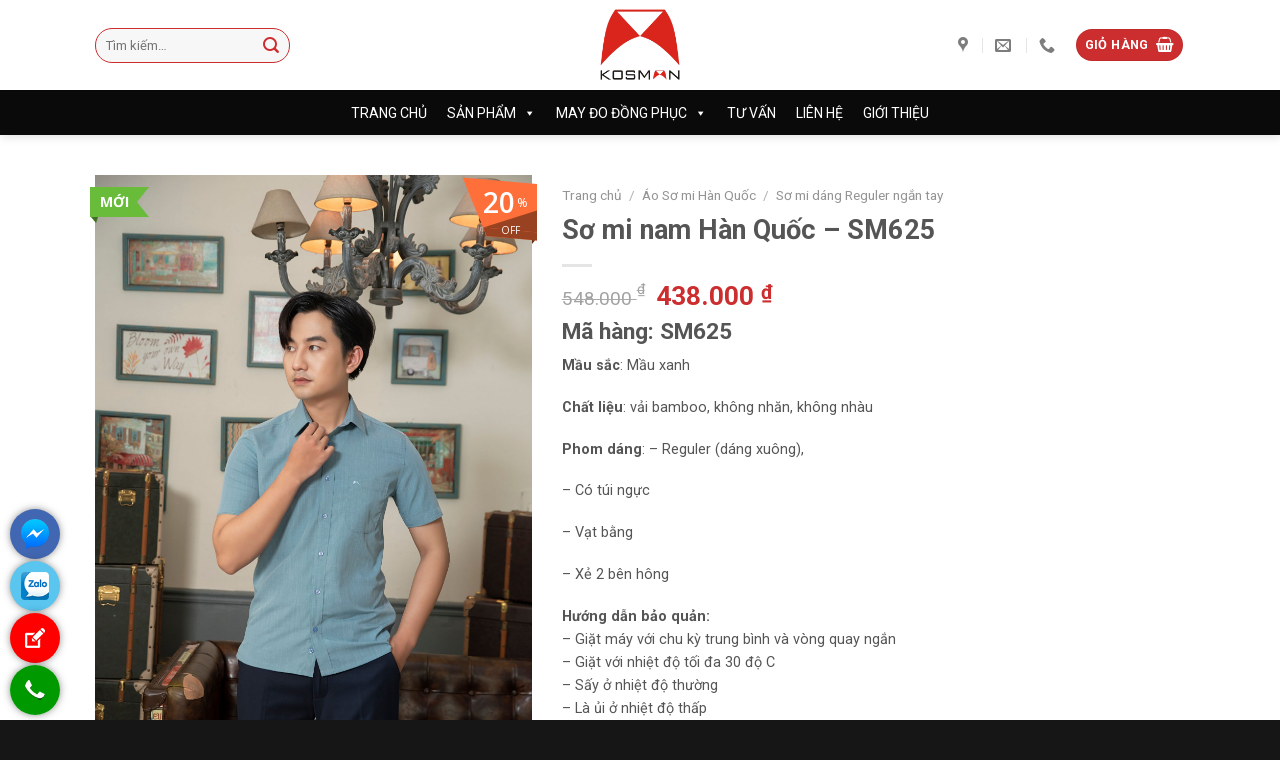

--- FILE ---
content_type: text/html; charset=UTF-8
request_url: https://kosman.vn/so-mi-nam-han-quoc-sm625
body_size: 27804
content:
<!DOCTYPE html>
<!--[if IE 9 ]> <html lang="vi" prefix="og: https://ogp.me/ns#" class="ie9 loading-site no-js"> <![endif]-->
<!--[if IE 8 ]> <html lang="vi" prefix="og: https://ogp.me/ns#" class="ie8 loading-site no-js"> <![endif]-->
<!--[if (gte IE 9)|!(IE)]><!--><html lang="vi" prefix="og: https://ogp.me/ns#" class="loading-site no-js"> <!--<![endif]-->
<head>
	<!-- Global site tag (gtag.js) - Google Analytics -->
<script async src="https://www.googletagmanager.com/gtag/js?id=G-QW03G4JSKP"></script>
<script>
  window.dataLayer = window.dataLayer || [];
  function gtag(){dataLayer.push(arguments);}
  gtag('js', new Date());

  gtag('config', 'G-QW03G4JSKP');
</script>
	<meta charset="UTF-8" />
	<link rel="profile" href="http://gmpg.org/xfn/11" />
	<link rel="pingback" href="https://kosman.vn/xmlrpc.php" />

	<script>(function(html){html.className = html.className.replace(/\bno-js\b/,'js')})(document.documentElement);</script>
<meta name='robots' content='max-image-preview:large' />
<meta name="viewport" content="width=device-width, initial-scale=1, maximum-scale=1" />
<!-- Search Engine Optimization by Rank Math - https://s.rankmath.com/home -->
<title>Sơ mi nam Hàn Quốc - SM625</title>
<meta name="description" content="Mã hàng: SM625 Mầu sắc: Mầu xanh Chất liệu: vải bamboo, không nhăn, không nhàu Phom dáng: - Reguler (dáng xuông), - Có túi ngực - Vạt bằng - Xẻ 2 bên hông Hướng dẫn bảo quản:  – Giặt máy với chu kỳ trung bình và vòng quay ngắn – Giặt với nhiệt độ tối đa 30 độ C – Sấy ở nhiệt độ thường – Là ủi ở nhiệt độ thấp ================================================================"/>
<meta name="robots" content="follow, index, max-snippet:-1, max-video-preview:-1, max-image-preview:large"/>
<link rel="canonical" href="https://kosman.vn/so-mi-nam-han-quoc-sm625" />
<meta property="og:locale" content="vi_VN">
<meta property="og:type" content="product">
<meta property="og:title" content="Sơ mi nam Hàn Quốc - SM625">
<meta property="og:description" content="Mã hàng: SM625 Mầu sắc: Mầu xanh Chất liệu: vải bamboo, không nhăn, không nhàu Phom dáng: - Reguler (dáng xuông), - Có túi ngực - Vạt bằng - Xẻ 2 bên hông Hướng dẫn bảo quản:  – Giặt máy với chu kỳ trung bình và vòng quay ngắn – Giặt với nhiệt độ tối đa 30 độ C – Sấy ở nhiệt độ thường – Là ủi ở nhiệt độ thấp ================================================================">
<meta property="og:url" content="https://kosman.vn/so-mi-nam-han-quoc-sm625">
<meta property="og:site_name" content="Vest Hàn Quốc, Sơ Mi Hàn Quốc Kosman">
<meta property="og:updated_time" content="2024-11-13T05:38:52+07:00">
<meta property="og:image" content="https://kosman.vn/wp-content/uploads/2021/04/ao-so-mi-ngan-tay-sm625-ok-compressed-1-684x1024.jpg">
<meta property="og:image:secure_url" content="https://kosman.vn/wp-content/uploads/2021/04/ao-so-mi-ngan-tay-sm625-ok-compressed-1-684x1024.jpg">
<meta property="og:image:width" content="684">
<meta property="og:image:height" content="1024">
<meta property="og:image:alt" content="Sơ mi nam Hàn Quốc &#8211; SM625">
<meta property="og:image:type" content="image/jpeg">
<meta property="og:image" content="https://kosman.vn/wp-content/uploads/2021/04/ao-so-mi-ngan-tay-sm625-ok-compressed-684x1024.jpg">
<meta property="og:image:secure_url" content="https://kosman.vn/wp-content/uploads/2021/04/ao-so-mi-ngan-tay-sm625-ok-compressed-684x1024.jpg">
<meta property="og:image:width" content="684">
<meta property="og:image:height" content="1024">
<meta property="og:image:alt" content="Sơ mi nam Hàn Quốc &#8211; SM625">
<meta property="og:image:type" content="image/jpeg">
<meta property="product:availability" content="instock">
<meta name="twitter:card" content="summary_large_image">
<meta name="twitter:title" content="Sơ mi nam Hàn Quốc - SM625">
<meta name="twitter:description" content="Mã hàng: SM625 Mầu sắc: Mầu xanh Chất liệu: vải bamboo, không nhăn, không nhàu Phom dáng: - Reguler (dáng xuông), - Có túi ngực - Vạt bằng - Xẻ 2 bên hông Hướng dẫn bảo quản:  – Giặt máy với chu kỳ trung bình và vòng quay ngắn – Giặt với nhiệt độ tối đa 30 độ C – Sấy ở nhiệt độ thường – Là ủi ở nhiệt độ thấp ================================================================">
<meta name="twitter:image" content="https://kosman.vn/wp-content/uploads/2021/04/ao-so-mi-ngan-tay-sm625-ok-compressed-1-684x1024.jpg">
<!-- /Rank Math WordPress SEO plugin -->

<link rel='dns-prefetch' href='//cdnjs.cloudflare.com' />
<link rel='dns-prefetch' href='//fonts.googleapis.com' />
<link rel='dns-prefetch' href='//s.w.org' />
<link rel="alternate" type="application/rss+xml" title="Dòng thông tin Vest Hàn Quốc, Sơ Mi Hàn Quốc Kosman &raquo;" href="https://kosman.vn/feed" />
		<script type="text/javascript">
			window._wpemojiSettings = {"baseUrl":"https:\/\/s.w.org\/images\/core\/emoji\/13.0.1\/72x72\/","ext":".png","svgUrl":"https:\/\/s.w.org\/images\/core\/emoji\/13.0.1\/svg\/","svgExt":".svg","source":{"concatemoji":"https:\/\/kosman.vn\/wp-includes\/js\/wp-emoji-release.min.js?ver=5.7.14"}};
			!function(e,a,t){var n,r,o,i=a.createElement("canvas"),p=i.getContext&&i.getContext("2d");function s(e,t){var a=String.fromCharCode;p.clearRect(0,0,i.width,i.height),p.fillText(a.apply(this,e),0,0);e=i.toDataURL();return p.clearRect(0,0,i.width,i.height),p.fillText(a.apply(this,t),0,0),e===i.toDataURL()}function c(e){var t=a.createElement("script");t.src=e,t.defer=t.type="text/javascript",a.getElementsByTagName("head")[0].appendChild(t)}for(o=Array("flag","emoji"),t.supports={everything:!0,everythingExceptFlag:!0},r=0;r<o.length;r++)t.supports[o[r]]=function(e){if(!p||!p.fillText)return!1;switch(p.textBaseline="top",p.font="600 32px Arial",e){case"flag":return s([127987,65039,8205,9895,65039],[127987,65039,8203,9895,65039])?!1:!s([55356,56826,55356,56819],[55356,56826,8203,55356,56819])&&!s([55356,57332,56128,56423,56128,56418,56128,56421,56128,56430,56128,56423,56128,56447],[55356,57332,8203,56128,56423,8203,56128,56418,8203,56128,56421,8203,56128,56430,8203,56128,56423,8203,56128,56447]);case"emoji":return!s([55357,56424,8205,55356,57212],[55357,56424,8203,55356,57212])}return!1}(o[r]),t.supports.everything=t.supports.everything&&t.supports[o[r]],"flag"!==o[r]&&(t.supports.everythingExceptFlag=t.supports.everythingExceptFlag&&t.supports[o[r]]);t.supports.everythingExceptFlag=t.supports.everythingExceptFlag&&!t.supports.flag,t.DOMReady=!1,t.readyCallback=function(){t.DOMReady=!0},t.supports.everything||(n=function(){t.readyCallback()},a.addEventListener?(a.addEventListener("DOMContentLoaded",n,!1),e.addEventListener("load",n,!1)):(e.attachEvent("onload",n),a.attachEvent("onreadystatechange",function(){"complete"===a.readyState&&t.readyCallback()})),(n=t.source||{}).concatemoji?c(n.concatemoji):n.wpemoji&&n.twemoji&&(c(n.twemoji),c(n.wpemoji)))}(window,document,window._wpemojiSettings);
		</script>
		<style type="text/css">
img.wp-smiley,
img.emoji {
	display: inline !important;
	border: none !important;
	box-shadow: none !important;
	height: 1em !important;
	width: 1em !important;
	margin: 0 .07em !important;
	vertical-align: -0.1em !important;
	background: none !important;
	padding: 0 !important;
}
</style>
	<link rel='stylesheet' id='wp-block-library-css'  href='https://kosman.vn/wp-includes/css/dist/block-library/style.min.css?ver=5.7.14' type='text/css' media='all' />
<link rel='stylesheet' id='wc-block-vendors-style-css'  href='https://kosman.vn/wp-content/plugins/woocommerce/packages/woocommerce-blocks/build/vendors-style.css?ver=4.4.3' type='text/css' media='all' />
<link rel='stylesheet' id='wc-block-style-css'  href='https://kosman.vn/wp-content/plugins/woocommerce/packages/woocommerce-blocks/build/style.css?ver=4.4.3' type='text/css' media='all' />
<link rel='stylesheet' id='photoswipe-css'  href='https://kosman.vn/wp-content/plugins/woocommerce/assets/css/photoswipe/photoswipe.min.css?ver=5.1.0' type='text/css' media='all' />
<link rel='stylesheet' id='photoswipe-default-skin-css'  href='https://kosman.vn/wp-content/plugins/woocommerce/assets/css/photoswipe/default-skin/default-skin.min.css?ver=5.1.0' type='text/css' media='all' />
<style id='woocommerce-inline-inline-css' type='text/css'>
.woocommerce form .form-row .required { visibility: visible; }
</style>
<link rel='stylesheet' id='megamenu-css'  href='https://kosman.vn/wp-content/uploads/maxmegamenu/style.css?ver=c76386' type='text/css' media='all' />
<link rel='stylesheet' id='dashicons-css'  href='https://kosman.vn/wp-includes/css/dashicons.min.css?ver=5.7.14' type='text/css' media='all' />
<style id='dashicons-inline-css' type='text/css'>
[data-font="Dashicons"]:before {font-family: 'Dashicons' !important;content: attr(data-icon) !important;speak: none !important;font-weight: normal !important;font-variant: normal !important;text-transform: none !important;line-height: 1 !important;font-style: normal !important;-webkit-font-smoothing: antialiased !important;-moz-osx-font-smoothing: grayscale !important;}
</style>
<link rel='stylesheet' id='megamenu-fontawesome-css'  href='https://kosman.vn/wp-content/plugins/megamenu-pro/icons/fontawesome/css/font-awesome.min.css?ver=1.6.5' type='text/css' media='all' />
<link rel='stylesheet' id='megamenu-genericons-css'  href='https://kosman.vn/wp-content/plugins/megamenu-pro/icons/genericons/genericons/genericons.css?ver=1.6.5' type='text/css' media='all' />
<link rel='stylesheet' id='yith_wcbm_badge_style-css'  href='https://kosman.vn/wp-content/plugins/yith-woocommerce-badge-management-premium/assets/css/frontend.css?ver=1.4.8' type='text/css' media='all' />
<style id='yith_wcbm_badge_style-inline-css' type='text/css'>
.yith-wcbm-badge-651{ top: 0px;bottom: auto;left: auto;right: 0px; opacity: 1; }.yith-wcbm-badge-651 .yith-wcbm-badge__wrap{ -ms-transform: rotateX(0deg) rotateY(0deg) rotateZ(0deg); -webkit-transform: rotateX(0deg) rotateY(0deg) rotateZ(0deg); transform: rotateX(0deg) rotateY(0deg) rotateZ(0deg); }        .yith-wcbm-badge-651 .yith-wcbm-badge__wrap
        {
                color: #000000;
        background-color: #ffb223;
        width: 100px;
        height: 40px;
        line-height: 40px;
        border-top-left-radius: 0px;
        border-bottom-left-radius: 0px;
        border-top-right-radius: 0px;
        border-bottom-right-radius: 0px;
        padding-top: 0px;
        padding-bottom: 0px;
        padding-left: 0px;
        padding-right: 0px;
        font-size: 13px;
        }
        @media only screen and (max-width: 768px) {
        .yith-wcbm-badge-651{ -ms-transform: scale(0.9); -webkit-transform: scale(0.9); transform: scale(0.9);transform-origin: right top; }
    }.yith-wcbm-badge-652{ top: 0px;bottom: auto;left: auto;right: 0px; opacity: 1; }.yith-wcbm-badge-652 .yith-wcbm-badge__wrap{ -ms-transform: rotateX(0deg) rotateY(0deg) rotateZ(0deg); -webkit-transform: rotateX(0deg) rotateY(0deg) rotateZ(0deg); transform: rotateX(0deg) rotateY(0deg) rotateZ(0deg); }        .yith-wcbm-badge-652 .yith-wcbm-badge__wrap
        {
                color: #ffffff;
        background-color: #2470FF;
        width: 100px;
        height: 40px;
        line-height: 40px;
        border-top-left-radius: 0px;
        border-bottom-left-radius: 0px;
        border-top-right-radius: 0px;
        border-bottom-right-radius: 0px;
        padding-top: 0px;
        padding-bottom: 0px;
        padding-left: 0px;
        padding-right: 0px;
        font-size: 13px;
        }
        @media only screen and (max-width: 768px) {
        .yith-wcbm-badge-652{ -ms-transform: scale(0.9); -webkit-transform: scale(0.9); transform: scale(0.9);transform-origin: right top; }
    }.yith-wcbm-badge-189 .yith-wcbm-badge-text{-ms-transform:  scaleX(-1); -webkit-transform:  scaleX(-1); transform: scaleX(-1)}.yith-wcbm-badge-189{ top: 12px;bottom: auto;left: -5px;right: auto; opacity: 1; }.yith-wcbm-badge-189 .yith-wcbm-badge__wrap{ -ms-transform: rotateX(0deg) rotateY(181deg) rotateZ(0deg); -webkit-transform: rotateX(0deg) rotateY(181deg) rotateZ(0deg); transform: rotateX(0deg) rotateY(181deg) rotateZ(0deg); }			.yith-wcbm-css-badge-189{
				color: #FFFFFF;
				font-family: "Open Sans",sans-serif;
				position:relative;
				box-sizing: border-box;
				position: absolute;
				width:auto;
				height:auto;
				background-color: transparent;
			}
			.yith-wcbm-css-badge-189 div.yith-wcbm-css-s1{
				width:0;
				height:0;
				border-top: 6px solid #3e7022;
				border-right: 5px solid transparent;
				border-left: 2px solid transparent;
				position: absolute;
				right: 1px;
				top: 30px;
			}

			.yith-wcbm-css-badge-189 div.yith-wcbm-css-s2{
				width:13px;
				height:26px;
				display: inline-block;
			}

			.yith-wcbm-css-badge-189 div.yith-wcbm-css-text{
				background: #68bc3a;
				font-size: 14px;
				font-weight: bold;
				line-height: 30px;
				height: 30px;
				white-space:nowrap;
				padding-right: 10px;
				padding-left: 8px;
				position: relative;
				top: -6px;
				right: 0;
				display: inline-block;
			}

			.yith-wcbm-css-badge-189 div.yith-wcbm-css-text:before{
				content: '';
				width:0;
				height:0;
				border-right: 12px solid #68bc3a;
				border-bottom: 15px solid transparent;
				position: absolute;
				top: 0;
				left:-12px;
			}

			.yith-wcbm-css-badge-189 div.yith-wcbm-css-text:after{
				content: '';
				width:0;
				height:0;
				border-right: 12px solid #68bc3a;
				border-top: 15px solid transparent;
				position: absolute;
				top: 15px;
				left:-12px;
			}
			.yith-wcbm-badge-585{ top: 0px;bottom: auto;left: 0px;right: auto; opacity: 1; }.yith-wcbm-badge-585 .yith-wcbm-badge__wrap{ -ms-transform: rotateX(0deg) rotateY(0deg) rotateZ(0deg); -webkit-transform: rotateX(0deg) rotateY(0deg) rotateZ(0deg); transform: rotateX(0deg) rotateY(0deg) rotateZ(0deg); }        .yith-wcbm-badge-585 .yith-wcbm-badge__wrap
        {
                color: #ffffff;
        background-color: #ff2323;
        width: 90px;
        height: 30px;
        line-height: 30px;
        border-top-left-radius: 0px;
        border-bottom-left-radius: 0px;
        border-top-right-radius: 0px;
        border-bottom-right-radius: 0px;
        padding-top: 0px;
        padding-bottom: 0px;
        padding-left: 0px;
        padding-right: 0px;
        font-size: 13px;
        }
        @media only screen and (max-width: 768px) {
        .yith-wcbm-badge-585{ -ms-transform: scale(0.8); -webkit-transform: scale(0.8); transform: scale(0.8);transform-origin: left top; }
    }.yith-wcbm-badge-186 .yith-wcbm-badge-text{-ms-transform:  scaleX(-1); -webkit-transform:  scaleX(-1); transform: scaleX(-1)}.yith-wcbm-badge-186{ top: 11px;bottom: auto;left: -5px;right: auto; opacity: 1; }.yith-wcbm-badge-186 .yith-wcbm-badge__wrap{ -ms-transform: rotateX(0deg) rotateY(181deg) rotateZ(0deg); -webkit-transform: rotateX(0deg) rotateY(181deg) rotateZ(0deg); transform: rotateX(0deg) rotateY(181deg) rotateZ(0deg); }			.yith-wcbm-css-badge-186{
				color: #FFFFFF;
				font-family: "Open Sans",sans-serif;
				position:relative;
				box-sizing: border-box;
				position: absolute;
				width:auto;
				height:auto;
				background-color: transparent;
			}
			.yith-wcbm-css-badge-186 div.yith-wcbm-css-s1{
				width:0;
				height:0;
				border-top: 6px solid #8b1f1f;
				border-right: 5px solid transparent;
				border-left: 2px solid transparent;
				position: absolute;
				right: 1px;
				top: 30px;
			}

			.yith-wcbm-css-badge-186 div.yith-wcbm-css-s2{
				width:13px;
				height:26px;
				display: inline-block;
			}

			.yith-wcbm-css-badge-186 div.yith-wcbm-css-text{
				background: #e83535;
				font-size: 14px;
				font-weight: bold;
				line-height: 30px;
				height: 30px;
				white-space:nowrap;
				padding-right: 10px;
				padding-left: 8px;
				position: relative;
				top: -6px;
				right: 0;
				display: inline-block;
			}

			.yith-wcbm-css-badge-186 div.yith-wcbm-css-text:before{
				content: '';
				width:0;
				height:0;
				border-right: 12px solid #e83535;
				border-bottom: 15px solid transparent;
				position: absolute;
				top: 0;
				left:-12px;
			}

			.yith-wcbm-css-badge-186 div.yith-wcbm-css-text:after{
				content: '';
				width:0;
				height:0;
				border-right: 12px solid #e83535;
				border-top: 15px solid transparent;
				position: absolute;
				top: 15px;
				left:-12px;
			}
			.yith-wcbm-badge-1346{ top: 0px;bottom: auto;left: auto;right: 0px; opacity: 1; }.yith-wcbm-badge-1346 .yith-wcbm-badge__wrap{ -ms-transform: rotateX(0deg) rotateY(0deg) rotateZ(0deg); -webkit-transform: rotateX(0deg) rotateY(0deg) rotateZ(0deg); transform: rotateX(0deg) rotateY(0deg) rotateZ(0deg); }        .yith-wcbm-badge-1346 .yith-wcbm-badge__wrap
        {
                color: #ffffff;
        background-color: #dd3333;
        width: 100px;
        height: 40px;
        line-height: 40px;
        border-top-left-radius: 0px;
        border-bottom-left-radius: 0px;
        border-top-right-radius: 0px;
        border-bottom-right-radius: 0px;
        padding-top: 0px;
        padding-bottom: 0px;
        padding-left: 0px;
        padding-right: 0px;
        font-size: 13px;
        }
        @media only screen and (max-width: 768px) {
        .yith-wcbm-badge-1346{ -ms-transform: scale(0.9); -webkit-transform: scale(0.9); transform: scale(0.9);transform-origin: right top; }
    }.yith-wcbm-badge-187{ top: 2px;bottom: auto;left: auto;right: -5px; opacity: 1; }.yith-wcbm-badge-187 .yith-wcbm-badge__wrap{ -ms-transform: rotateX(0deg) rotateY(0deg) rotateZ(0deg); -webkit-transform: rotateX(0deg) rotateY(0deg) rotateZ(0deg); transform: rotateX(0deg) rotateY(0deg) rotateZ(0deg); }        .yith-wcbm-on-sale-badge-187 {
        color: #FFFFFF;
        font-family: "Open Sans",sans-serif;
        width:80px;
        height:70px;
        position:absolute;
        box-sizing: border-box;
        position: absolute;
        overflow: hidden;
        background: transparent;
        }
        .yith-wcbm-on-sale-badge-187 .yith-wcbm-shape1{
        width: 51px;
        height: 0px;
        border-top: 56px solid #ff6f3a;
        border-left: 29px solid transparent;
        position: absolute;
        top:4px;
        right:-3px;
        z-index: 14;
        -ms-transform: rotate(5deg);
        -webkit-transform: rotate(5deg);
        transform: rotate(5deg);
        box-sizing: content-box;
        }

        .yith-wcbm-on-sale-badge-187 .yith-wcbm-shape1:before{
        content: ' ';
        width: 51px;
        height: 0px;
        border-top: 8px solid #994222;
        border-left: 4px solid transparent;
        position: absolute;
        bottom:0;
        right:0;
        z-index: 14;
        box-sizing: content-box;
        }

        .yith-wcbm-on-sale-badge-187 .yith-wcbm-shape1:after{
        content: ' ';
        width: 0px;
        height: 0px;
        border-bottom: 23px solid #994222;
        border-left: 55px solid transparent;
        position: absolute;
        bottom:8px;
        right:0;
        z-index: 14;
        box-sizing: content-box;
        }

        .yith-wcbm-on-sale-badge-187 .yith-wcbm-shape2{
        width: 0px;
        height: 0px;
        border-left: 5px solid #662c17;
        border-bottom: 6px solid transparent;
        position: absolute;
        bottom:3px;
        right:0;
        z-index: 12;
        box-sizing: content-box;
        }
        .yith-wcbm-on-sale-badge-187 .yith-wcbm-sale-percent,
        .yith-wcbm-on-sale-badge-187 .yith-wcbm-saved-money-value{
        position: absolute;
        font-family: 'Open Sans', sans-serif;
        font-size: 28px;
        font-weight: 600;
        line-height: 0;
        top:25px;
        right:22px;        z-index: 16;
        }
        .yith-wcbm-on-sale-badge-187 .yith-wcbm-simbol-percent,
        .yith-wcbm-on-sale-badge-187 .yith-wcbm-saved-money-currency{
        position: absolute;
        font-family: 'Open Sans', sans-serif;
        font-size: 12px;
        line-height: 0px;
        top:26px;
        right:9px;        z-index: 16;
        }
        .yith-wcbm-on-sale-badge-187 .yith-wcbm-simbol-off{
        position: absolute;
        font-family: 'Open Sans', sans-serif;
        font-size: 10px;
        line-height: 0px;
        top:53px;
        right:17px;        z-index: 16;
        text-transform: uppercase;
        }

        .yith-wcbm-on-sale-badge-187.yith-wcbm-advanced-display-amount .yith-wcbm-sale-percent,
        .yith-wcbm-on-sale-badge-187.yith-wcbm-advanced-display-amount .yith-wcbm-simbol-percent,
        .yith-wcbm-on-sale-badge-187.yith-wcbm-advanced-display-percentage .yith-wcbm-saved-money-value,
        .yith-wcbm-on-sale-badge-187.yith-wcbm-advanced-display-percentage .yith-wcbm-saved-money-currency,
        .yith-wcbm-on-sale-badge-187 .yith-wcbm-saved-money,
        .yith-wcbm-on-sale-badge-187 .yith-wcbm-save,
        .yith-wcbm-on-sale-badge-187 .yith-wcbm-simbol-sale,
        .yith-wcbm-on-sale-badge-187 .yith-wcbm-simbol-sale-exclamation{
        display: none;
        }
        @media only screen and (max-width: 768px) {
        .yith-wcbm-badge-187{ -ms-transform: scale(0.8); -webkit-transform: scale(0.8); transform: scale(0.8);transform-origin: right top; }
    }
</style>
<link rel='stylesheet' id='googleFontsOpenSans-css'  href='//fonts.googleapis.com/css?family=Open+Sans%3A400%2C600%2C700%2C800%2C300&#038;ver=1.0.0' type='text/css' media='all' />
<link rel='stylesheet' id='flatsome-icons-css'  href='https://kosman.vn/wp-content/themes/flatsome/assets/css/fl-icons.css?ver=3.12' type='text/css' media='all' />
<link rel='stylesheet' id='woo-variation-swatches-css'  href='https://kosman.vn/wp-content/plugins/woo-variation-swatches/assets/css/frontend.min.css?ver=1.1.13' type='text/css' media='all' />
<style id='woo-variation-swatches-inline-css' type='text/css'>
.variable-item:not(.radio-variable-item) { width : 30px; height : 30px; } .wvs-style-squared .button-variable-item { min-width : 30px; } .button-variable-item span { font-size : 16px; }
</style>
<link rel='stylesheet' id='woo-variation-swatches-theme-override-css'  href='https://kosman.vn/wp-content/plugins/woo-variation-swatches/assets/css/wvs-theme-override.min.css?ver=1.1.13' type='text/css' media='all' />
<link rel='stylesheet' id='woo-variation-swatches-tooltip-css'  href='https://kosman.vn/wp-content/plugins/woo-variation-swatches/assets/css/frontend-tooltip.min.css?ver=1.1.13' type='text/css' media='all' />
<link rel='stylesheet' id='yith-wfbt-query-dialog-style-css'  href='https://cdnjs.cloudflare.com/ajax/libs/jquery-modal/0.9.1/jquery.modal.min.css?ver=5.7.14' type='text/css' media='all' />
<link rel='stylesheet' id='yith-wfbt-style-css'  href='https://kosman.vn/wp-content/plugins/yith-woocommerce-frequently-bought-together-premium/assets/css/yith-wfbt.css?ver=5.7.14' type='text/css' media='all' />
<style id='yith-wfbt-style-inline-css' type='text/css'>

                .yith-wfbt-submit-block .yith-wfbt-submit-button{background: #222222;color: #ffffff;border-color: #222222;}
                .yith-wfbt-submit-block .yith-wfbt-submit-button:hover{background: #222222;color: #ffffff;border-color: #222222;}
                .yith-wfbt-form{background: #ffffff;}
</style>
<link rel='stylesheet' id='flatsome-main-css'  href='https://kosman.vn/wp-content/themes/flatsome/assets/css/flatsome.css?ver=3.12.3' type='text/css' media='all' />
<link rel='stylesheet' id='flatsome-shop-css'  href='https://kosman.vn/wp-content/themes/flatsome/assets/css/flatsome-shop.css?ver=3.12.3' type='text/css' media='all' />
<link rel='stylesheet' id='flatsome-style-css'  href='https://kosman.vn/wp-content/themes/kosman/style.css?ver=3.0' type='text/css' media='all' />
<link rel='stylesheet' id='flatsome-googlefonts-css'  href='//fonts.googleapis.com/css?family=Roboto%3Aregular%2C700%2Cregular%2C500%7CDancing+Script%3Aregular%2C400&#038;display=swap&#038;ver=3.9' type='text/css' media='all' />
<script type="text/template" id="tmpl-variation-template">
	<div class="woocommerce-variation-description">{{{ data.variation.variation_description }}}</div>
	<div class="woocommerce-variation-price">{{{ data.variation.price_html }}}</div>
	<div class="woocommerce-variation-availability">{{{ data.variation.availability_html }}}</div>
</script>
<script type="text/template" id="tmpl-unavailable-variation-template">
	<p>Rất tiếc, sản phẩm này hiện không tồn tại. Hãy chọn một phương thức kết hợp khác.</p>
</script>
<script type='text/javascript' src='https://kosman.vn/wp-includes/js/jquery/jquery.min.js?ver=3.5.1' id='jquery-core-js'></script>
<script type='text/javascript' src='https://kosman.vn/wp-includes/js/jquery/jquery-migrate.min.js?ver=3.3.2' id='jquery-migrate-js'></script>
<link rel="https://api.w.org/" href="https://kosman.vn/wp-json/" /><link rel="alternate" type="application/json" href="https://kosman.vn/wp-json/wp/v2/product/858" /><link rel="EditURI" type="application/rsd+xml" title="RSD" href="https://kosman.vn/xmlrpc.php?rsd" />
<link rel="wlwmanifest" type="application/wlwmanifest+xml" href="https://kosman.vn/wp-includes/wlwmanifest.xml" /> 
<meta name="generator" content="WordPress 5.7.14" />
<link rel='shortlink' href='https://kosman.vn/?p=858' />
<link rel="alternate" type="application/json+oembed" href="https://kosman.vn/wp-json/oembed/1.0/embed?url=https%3A%2F%2Fkosman.vn%2Fso-mi-nam-han-quoc-sm625" />
<link rel="alternate" type="text/xml+oembed" href="https://kosman.vn/wp-json/oembed/1.0/embed?url=https%3A%2F%2Fkosman.vn%2Fso-mi-nam-han-quoc-sm625&#038;format=xml" />
<style>.bg{opacity: 0; transition: opacity 1s; -webkit-transition: opacity 1s;} .bg-loaded{opacity: 1;}</style><!--[if IE]><link rel="stylesheet" type="text/css" href="https://kosman.vn/wp-content/themes/flatsome/assets/css/ie-fallback.css"><script src="//cdnjs.cloudflare.com/ajax/libs/html5shiv/3.6.1/html5shiv.js"></script><script>var head = document.getElementsByTagName('head')[0],style = document.createElement('style');style.type = 'text/css';style.styleSheet.cssText = ':before,:after{content:none !important';head.appendChild(style);setTimeout(function(){head.removeChild(style);}, 0);</script><script src="https://kosman.vn/wp-content/themes/flatsome/assets/libs/ie-flexibility.js"></script><![endif]--><!-- Global site tag (gtag.js) - Google Analytics -->
<script async src="https://www.googletagmanager.com/gtag/js?id=UA-105428831-2"></script>
<script>
  window.dataLayer = window.dataLayer || [];
  function gtag(){dataLayer.push(arguments);}
  gtag('js', new Date());

  gtag('config', 'UA-105428831-2');
</script>	<noscript><style>.woocommerce-product-gallery{ opacity: 1 !important; }</style></noscript>
	<link rel="icon" href="https://kosman.vn/wp-content/uploads/2021/03/cropped-favicon-kosman-32x32.png" sizes="32x32" />
<link rel="icon" href="https://kosman.vn/wp-content/uploads/2021/03/cropped-favicon-kosman-192x192.png" sizes="192x192" />
<link rel="apple-touch-icon" href="https://kosman.vn/wp-content/uploads/2021/03/cropped-favicon-kosman-180x180.png" />
<meta name="msapplication-TileImage" content="https://kosman.vn/wp-content/uploads/2021/03/cropped-favicon-kosman-270x270.png" />
<style type="text/css">
    .ppocta-ft-fix{
        display:none;
        position: fixed;
        bottom: 5px;
        left: 10px;
        min-width: 120px;
        text-align: center;
        z-index: 9999
    }
    #callNowButton{
        display: inline-block;
        position: relative;
        border-radius: 50%;
        color: #fff;
        width: 50px;
        height: 50px;
        line-height: 50px;
        box-shadow: 0px 0px 10px -2px rgba(0,0,0,0.7);
    }
    #callNowButton i{
        border-radius: 50%;
        display:inline-block;
        width: 50px;
        height: 50px;
        background: url("https://kosman.vn/wp-content/plugins/ppo-call-to-actions/images/callbutton.png") center center no-repeat #009900
    }
    #callNowButton a{
        display: block;
        text-decoration: none;
        outline: none;
        color: #fff;
        text-align: center
    }
    #callNowButton a.txt{
        position: absolute;
        top: -40px;
        left: calc(50% - 60px);
        background: #009900;
        width: 120px;
        max-width: 120px;
        line-height: 2;
        text-transform: uppercase;
        border-radius: 5px;
        font-size: 15px
    }
    #callNowButton a.txt:after{
        position: absolute;
        bottom: -8px;
        left: 50px;
        content: "";
        width: 0;
        height: 0;
        border-top: 8px solid #009900;
        border-left: 10px solid transparent;
        border-right: 10px solid transparent
    }
    #zaloButton{
        display: inline-block;
        margin-right: 10px;
        width: 50px;
        height: 50px;
        background: #5AC5EF;
        border-radius: 50%;
        box-shadow: 0px 0px 10px -2px rgba(0,0,0,0.7)
    }
    #zaloButton>a>i{
        background: url("https://kosman.vn/wp-content/plugins/ppo-call-to-actions/images/zalo.png") center center no-repeat;
        background-size: 57%;
        width: 50px;
        height: 50px;
        display: inline-block
    }
    #messengerButton{
        display: inline-block;
        margin-right: 10px;
        width: 50px;
        height: 50px;
        background: #4267B2;
        border-radius: 50%;
        box-shadow: 0px 0px 10px -2px rgba(0,0,0,0.7)
    }
    #messengerButton>a>i{
        background: url("https://kosman.vn/wp-content/plugins/ppo-call-to-actions/images/messenger.png") center center no-repeat;
        background-size: 57%;
        width: 50px;
        height: 50px;
        display: inline-block
    }
    #registerNowButton{
        display: inline-block;
        color: #fff;
        height: 50px;
        width: 50px;
        border-radius: 50%;
        margin-right: 10px;
        background: url("https://kosman.vn/wp-content/plugins/ppo-call-to-actions/images/regbutton.png") center center no-repeat #ff0000;
        box-shadow: 0px 0px 10px -2px rgba(0,0,0,0.7);
        text-decoration: none
    }    .ppocta-ft-fix.vertical{min-width:inherit}
    .ppocta-ft-fix.vertical #messengerButton, .ppocta-ft-fix.vertical #zaloButton,
    .ppocta-ft-fix.vertical #registerNowButton, .ppocta-ft-fix.vertical #callNowButton{
        display:block;
        margin-right:0;
        margin-top:2px
    }
    .ppocta-ft-fix.vertical #callNowButton a.txt{
        top: 9px;
        left: 60px;
        width: auto;
        white-space: nowrap;
        padding-left: 8px;
        padding-right: 10px;
    }
    .ppocta-ft-fix.vertical #callNowButton a.txt:after {
        bottom: 5px;
        left: -10px;
        border-top: 10px solid transparent;
        border-bottom: 10px solid transparent;
        border-left: none;
        border-right: 10px solid #090;
    }.ppocta-ft-fix{display: block}</style><style id="custom-css" type="text/css">:root {--primary-color: #cc2d2e;}.full-width .ubermenu-nav, .container, .row{max-width: 1120px}.row.row-collapse{max-width: 1090px}.row.row-small{max-width: 1112.5px}.row.row-large{max-width: 1150px}.header-main{height: 90px}#logo img{max-height: 90px}#logo{width:190px;}#logo img{padding:5px 0;}.header-bottom{min-height: 45px}.header-top{min-height: 30px}.has-transparent + .page-title:first-of-type,.has-transparent + #main > .page-title,.has-transparent + #main > div > .page-title,.has-transparent + #main .page-header-wrapper:first-of-type .page-title{padding-top: 140px;}.header.show-on-scroll,.stuck .header-main{height:70px!important}.stuck #logo img{max-height: 70px!important}.search-form{ width: 47%;}.header-bottom {background-color: #0a0a0a}.stuck .header-main .nav > li > a{line-height: 50px }.header-bottom-nav > li > a{line-height: 16px }@media (max-width: 549px) {.header-main{height: 70px}#logo img{max-height: 70px}}/* Color */.accordion-title.active, .has-icon-bg .icon .icon-inner,.logo a, .primary.is-underline, .primary.is-link, .badge-outline .badge-inner, .nav-outline > li.active> a,.nav-outline >li.active > a, .cart-icon strong,[data-color='primary'], .is-outline.primary{color: #cc2d2e;}/* Color !important */[data-text-color="primary"]{color: #cc2d2e!important;}/* Background Color */[data-text-bg="primary"]{background-color: #cc2d2e;}/* Background */.scroll-to-bullets a,.featured-title, .label-new.menu-item > a:after, .nav-pagination > li > .current,.nav-pagination > li > span:hover,.nav-pagination > li > a:hover,.has-hover:hover .badge-outline .badge-inner,button[type="submit"], .button.wc-forward:not(.checkout):not(.checkout-button), .button.submit-button, .button.primary:not(.is-outline),.featured-table .title,.is-outline:hover, .has-icon:hover .icon-label,.nav-dropdown-bold .nav-column li > a:hover, .nav-dropdown.nav-dropdown-bold > li > a:hover, .nav-dropdown-bold.dark .nav-column li > a:hover, .nav-dropdown.nav-dropdown-bold.dark > li > a:hover, .is-outline:hover, .tagcloud a:hover,.grid-tools a, input[type='submit']:not(.is-form), .box-badge:hover .box-text, input.button.alt,.nav-box > li > a:hover,.nav-box > li.active > a,.nav-pills > li.active > a ,.current-dropdown .cart-icon strong, .cart-icon:hover strong, .nav-line-bottom > li > a:before, .nav-line-grow > li > a:before, .nav-line > li > a:before,.banner, .header-top, .slider-nav-circle .flickity-prev-next-button:hover svg, .slider-nav-circle .flickity-prev-next-button:hover .arrow, .primary.is-outline:hover, .button.primary:not(.is-outline), input[type='submit'].primary, input[type='submit'].primary, input[type='reset'].button, input[type='button'].primary, .badge-inner{background-color: #cc2d2e;}/* Border */.nav-vertical.nav-tabs > li.active > a,.scroll-to-bullets a.active,.nav-pagination > li > .current,.nav-pagination > li > span:hover,.nav-pagination > li > a:hover,.has-hover:hover .badge-outline .badge-inner,.accordion-title.active,.featured-table,.is-outline:hover, .tagcloud a:hover,blockquote, .has-border, .cart-icon strong:after,.cart-icon strong,.blockUI:before, .processing:before,.loading-spin, .slider-nav-circle .flickity-prev-next-button:hover svg, .slider-nav-circle .flickity-prev-next-button:hover .arrow, .primary.is-outline:hover{border-color: #cc2d2e}.nav-tabs > li.active > a{border-top-color: #cc2d2e}.widget_shopping_cart_content .blockUI.blockOverlay:before { border-left-color: #cc2d2e }.woocommerce-checkout-review-order .blockUI.blockOverlay:before { border-left-color: #cc2d2e }/* Fill */.slider .flickity-prev-next-button:hover svg,.slider .flickity-prev-next-button:hover .arrow{fill: #cc2d2e;}/* Background Color */[data-icon-label]:after, .secondary.is-underline:hover,.secondary.is-outline:hover,.icon-label,.button.secondary:not(.is-outline),.button.alt:not(.is-outline), .badge-inner.on-sale, .button.checkout, .single_add_to_cart_button, .current .breadcrumb-step{ background-color:#cc2d2e; }[data-text-bg="secondary"]{background-color: #cc2d2e;}/* Color */.secondary.is-underline,.secondary.is-link, .secondary.is-outline,.stars a.active, .star-rating:before, .woocommerce-page .star-rating:before,.star-rating span:before, .color-secondary{color: #cc2d2e}/* Color !important */[data-text-color="secondary"]{color: #cc2d2e!important;}/* Border */.secondary.is-outline:hover{border-color:#cc2d2e}.success.is-underline:hover,.success.is-outline:hover,.success{background-color: #81d742}.success-color, .success.is-link, .success.is-outline{color: #81d742;}.success-border{border-color: #81d742!important;}/* Color !important */[data-text-color="success"]{color: #81d742!important;}/* Background Color */[data-text-bg="success"]{background-color: #81d742;}.alert.is-underline:hover,.alert.is-outline:hover,.alert{background-color: #000000}.alert.is-link, .alert.is-outline, .color-alert{color: #000000;}/* Color !important */[data-text-color="alert"]{color: #000000!important;}/* Background Color */[data-text-bg="alert"]{background-color: #000000;}body{font-size: 100%;}@media screen and (max-width: 549px){body{font-size: 100%;}}body{font-family:"Roboto", sans-serif}body{font-weight: 0}body{color: #333333}.nav > li > a {font-family:"Roboto", sans-serif;}.mobile-sidebar-levels-2 .nav > li > ul > li > a {font-family:"Roboto", sans-serif;}.nav > li > a {font-weight: 500;}.mobile-sidebar-levels-2 .nav > li > ul > li > a {font-weight: 500;}h1,h2,h3,h4,h5,h6,.heading-font, .off-canvas-center .nav-sidebar.nav-vertical > li > a{font-family: "Roboto", sans-serif;}h1,h2,h3,h4,h5,h6,.heading-font,.banner h1,.banner h2{font-weight: 700;}.alt-font{font-family: "Dancing Script", sans-serif;}.alt-font{font-weight: 400!important;}.header:not(.transparent) .header-bottom-nav.nav > li > a{color: #ffffff;}a{color: #cc2d2e;}.widget a{color: #0a0a0a;}.widget a:hover{color: #0a0a0a;}.widget .tagcloud a:hover{border-color: #0a0a0a; background-color: #0a0a0a;}.current .breadcrumb-step, [data-icon-label]:after, .button#place_order,.button.checkout,.checkout-button,.single_add_to_cart_button.button{background-color: #cc2d2e!important }.star-rating span:before,.star-rating:before, .woocommerce-page .star-rating:before, .stars a:hover:after, .stars a.active:after{color: #fec03a}.price del, .product_list_widget del, del .woocommerce-Price-amount { color: #727272; }ins .woocommerce-Price-amount { color: #cc2d2e; }.shop-page-title.featured-title .title-bg{ background-image: url(https://kosman.vn/wp-content/uploads/2021/04/ao-so-mi-ngan-tay-sm625-ok-compressed-1-scaled.jpg)!important;}@media screen and (min-width: 550px){.products .box-vertical .box-image{min-width: 0px!important;width: 0px!important;}}.absolute-footer, html{background-color: #161616}.label-new.menu-item > a:after{content:"New";}.label-hot.menu-item > a:after{content:"Hot";}.label-sale.menu-item > a:after{content:"Sale";}.label-popular.menu-item > a:after{content:"Popular";}</style>		<style type="text/css" id="wp-custom-css">
			body {overflow-x:hidden;}
.widget .is-divider{display: none;}
.section-title-normal span{
	margin-bottom:0}
.section-title-normal span:after{content:"";display:table;clear:both}
.section-title-normal span {
    background: #CC2D2E;
    font-size: 14px;
    padding: 8px 15px;
    color: #fff!important;}
.section-title-normal {
    background: #e2e2e2;}
.section-title-normal span:after {
    border: 20px solid #CC2D2E;
    position: absolute;
    DISPLAY: INLINE-BLOCK;
    MARGIN-LEFT: 15PX;
    border-right-color: transparent;
    border-bottom-color: transparent;
    margin-top: -8px;
    left: auto;}
.section-title a {
    display: block;
    padding-left: 15px;
    font-size: 15px;
    font-weight: 400;
    color: #CC2D2E;
    padding-right: 10px;}
.shop-sidebar .widget-title, #shop-sidebar .widget-title {
    display: block;
    background: #8e1817;
    color: white;
    padding: 10px;
    text-align: center;
    border-top-left-radius: 5px;
    border-top-right-radius: 5px;
}
.shop-sidebar ul, #shop-sidebar ul {
    padding: 12px;
    border: solid 1px #e5e6ec;
    background: white;
}
.woocommerce-tabs ul.product-tabs {
    padding-right: 10px;
    padding-left: 10px;
    background: #CC2D2E;}
.woocommerce-tabs ul.product-tabs li a {
    color: white;}
.tab-panels {
    border: solid 1px #e5e6ec;
    background: white;
    padding: 10px;}
.product-small.box span.amount {
    white-space: nowrap;
    color: #D20E18;
    font-weight: 700;
    font-size: 16px;
    font-style: italic;
    text-shadow: 1px 1px 0 #fff, -1px -1px 0 #fff, 1px -1px 0 #fff, -1px 1px 0 #fff, 3px 3px 5px #333;
}
.product-title a{
	color: #000;}
.box-text.text-center {
    padding-left: 10px;
    padding-right: 10px;
}
.box-text {
    padding-top: .7em;
    padding-bottom: 3.0em;
    position: relative;
    width: 100%;
    font-size: .9em;
}
.woocommerce-Price-amount.amount {color:#CC2D2E;font-size:110%;
}
del .woocommerce-Price-amount.amount {color:#666;font-size:80%;}
.product-short-description{font-size:95%;
color: #555}
.searchform-wrapper input[type=search] {
	border: 1px solid #CC2D2E;
    height: 35px;
    font-size: 13px;
}
.searchform .button.icon i {
    font-size: 1.2em;
    color: #CC2D2E;
}
.entry-header-text {
    padding: 0em;
}
.entry-content {
    padding-top: 0em;
	padding-bottom: 1.5em;}		</style>
		<style type="text/css">/** Mega Menu CSS: fs **/</style>
	<meta name="google-site-verification" content="gbJS0ZmEajKP9jf3Kue_3U7_PiiHBZFksVc8y2rwSLM" />
</head>

<body class="product-template-default single single-product postid-858 theme-flatsome woocommerce woocommerce-page woocommerce-no-js mega-menu-primary yith-wcbm-theme-flatsome woo-variation-swatches wvs-theme-kosman wvs-theme-child-flatsome wvs-style-squared wvs-attr-behavior-blur wvs-tooltip wvs-css wvs-show-label header-shadow lightbox nav-dropdown-has-arrow">


<a class="skip-link screen-reader-text" href="#main">Skip to content</a>

<div id="wrapper">

	
	<header id="header" class="header ">
		<div class="header-wrapper">
			<div id="masthead" class="header-main show-logo-center hide-for-sticky">
      <div class="header-inner flex-row container logo-center" role="navigation">

          <!-- Logo -->
          <div id="logo" class="flex-col logo">
            <!-- Header logo -->
<a href="https://kosman.vn/" title="Vest Hàn Quốc, Sơ Mi Hàn Quốc Kosman" rel="home">
    <img width="190" height="90" src="https://kosman.vn/wp-content/uploads/2021/03/logo-nen-trong-.png" class="header_logo header-logo" alt="Vest Hàn Quốc, Sơ Mi Hàn Quốc Kosman"/><img  width="190" height="90" src="https://kosman.vn/wp-content/uploads/2021/03/logo-nen-trong-.png" class="header-logo-dark" alt="Vest Hàn Quốc, Sơ Mi Hàn Quốc Kosman"/></a>
          </div>

          <!-- Mobile Left Elements -->
          <div class="flex-col show-for-medium flex-left">
            <ul class="mobile-nav nav nav-left ">
              <li class="nav-icon has-icon">
  		<a href="#" data-open="#main-menu" data-pos="left" data-bg="main-menu-overlay" data-color="" class="is-small" aria-label="Menu" aria-controls="main-menu" aria-expanded="false">
		
		  <i class="icon-menu" ></i>
		  		</a>
	</li>            </ul>
          </div>

          <!-- Left Elements -->
          <div class="flex-col hide-for-medium flex-left
            ">
            <ul class="header-nav header-nav-main nav nav-left  nav-uppercase" >
              <li class="header-search-form search-form html relative has-icon">
	<div class="header-search-form-wrapper">
		<div class="searchform-wrapper ux-search-box relative form-flat is-normal"><form role="search" method="get" class="searchform" action="https://kosman.vn/">
	<div class="flex-row relative">
						<div class="flex-col flex-grow">
			<label class="screen-reader-text" for="woocommerce-product-search-field-0">Tìm kiếm:</label>
			<input type="search" id="woocommerce-product-search-field-0" class="search-field mb-0" placeholder="Tìm kiếm&hellip;" value="" name="s" />
			<input type="hidden" name="post_type" value="product" />
					</div>
		<div class="flex-col">
			<button type="submit" value="Tìm kiếm" class="ux-search-submit submit-button secondary button icon mb-0">
				<i class="icon-search" ></i>			</button>
		</div>
	</div>
	<div class="live-search-results text-left z-top"></div>
</form>
</div>	</div>
</li>            </ul>
          </div>

          <!-- Right Elements -->
          <div class="flex-col hide-for-medium flex-right">
            <ul class="header-nav header-nav-main nav nav-right  nav-uppercase">
              <li class="header-contact-wrapper">
		<ul id="header-contact" class="nav nav-divided nav-uppercase header-contact">
					<li class="">
			  <a target="_blank" rel="noopener noreferrer" href="https://maps.google.com/?q=43B Nguyễn Du - Hai Bà Trưng - Hà Nội" title="43B Nguyễn Du - Hai Bà Trưng - Hà Nội" class="tooltip">
			  	 <i class="icon-map-pin-fill" style="font-size:16px;"></i>			     <span>
			     				     </span>
			  </a>
			</li>
			
						<li class="">
			  <a href="mailto:infokosman@gmail.com" class="tooltip" title="infokosman@gmail.com">
				  <i class="icon-envelop" style="font-size:16px;"></i>			       <span>
			       				       </span>
			  </a>
			</li>
					
			
						<li class="">
			  <a href="tel:0989586216" class="tooltip" title="0989586216">
			     <i class="icon-phone" style="font-size:16px;"></i>			      <span></span>
			  </a>
			</li>
				</ul>
</li><li class="cart-item has-icon has-dropdown">
<div class="header-button">
<a href="https://kosman.vn/gio-hang" title="Giỏ hàng" class="header-cart-link icon primary button circle is-small">


<span class="header-cart-title">
   Giỏ hàng     </span>

    <i class="icon-shopping-basket"
    data-icon-label="0">
  </i>
  </a>
</div>
 <ul class="nav-dropdown nav-dropdown-default">
    <li class="html widget_shopping_cart">
      <div class="widget_shopping_cart_content">
        

	<p class="woocommerce-mini-cart__empty-message">Chưa có sản phẩm trong giỏ hàng.</p>


      </div>
    </li>
     </ul>

</li>
            </ul>
          </div>

          <!-- Mobile Right Elements -->
          <div class="flex-col show-for-medium flex-right">
            <ul class="mobile-nav nav nav-right ">
              <li class="cart-item has-icon">

<div class="header-button">      <a href="https://kosman.vn/gio-hang" class="header-cart-link off-canvas-toggle nav-top-link icon primary button circle is-small" data-open="#cart-popup" data-class="off-canvas-cart" title="Giỏ hàng" data-pos="right">
  
    <i class="icon-shopping-basket"
    data-icon-label="0">
  </i>
  </a>
</div>

  <!-- Cart Sidebar Popup -->
  <div id="cart-popup" class="mfp-hide widget_shopping_cart">
  <div class="cart-popup-inner inner-padding">
      <div class="cart-popup-title text-center">
          <h4 class="uppercase">Giỏ hàng</h4>
          <div class="is-divider"></div>
      </div>
      <div class="widget_shopping_cart_content">
          

	<p class="woocommerce-mini-cart__empty-message">Chưa có sản phẩm trong giỏ hàng.</p>


      </div>
             <div class="cart-sidebar-content relative"></div>  </div>
  </div>

</li>
            </ul>
          </div>

      </div>
     
      </div><div id="wide-nav" class="header-bottom wide-nav hide-for-sticky nav-dark flex-has-center hide-for-medium">
    <div class="flex-row container">

            
                        <div class="flex-col hide-for-medium flex-center">
                <ul class="nav header-nav header-bottom-nav nav-center  nav-size-medium nav-spacing-xlarge nav-uppercase">
                    <div id="mega-menu-wrap-primary" class="mega-menu-wrap"><div class="mega-menu-toggle"><div class="mega-toggle-blocks-left"></div><div class="mega-toggle-blocks-center"></div><div class="mega-toggle-blocks-right"><div class='mega-toggle-block mega-menu-toggle-animated-block mega-toggle-block-0' id='mega-toggle-block-0'><button aria-label="Toggle Menu" class="mega-toggle-animated mega-toggle-animated-slider" type="button" aria-expanded="false">
                  <span class="mega-toggle-animated-box">
                    <span class="mega-toggle-animated-inner"></span>
                  </span>
                </button></div></div></div><ul id="mega-menu-primary" class="mega-menu max-mega-menu mega-menu-horizontal mega-no-js" data-event="hover_intent" data-effect="fade_up" data-effect-speed="200" data-effect-mobile="disabled" data-effect-speed-mobile="0" data-mobile-force-width="false" data-second-click="go" data-document-click="collapse" data-vertical-behaviour="standard" data-breakpoint="768" data-unbind="true" data-mobile-state="collapse_all" data-hover-intent-timeout="300" data-hover-intent-interval="100"><li class='mega-menu-item mega-menu-item-type-custom mega-menu-item-object-custom mega-menu-item-home mega-align-bottom-left mega-menu-flyout mega-menu-item-23' id='mega-menu-item-23'><a class="mega-menu-link" href="https://kosman.vn/" tabindex="0">TRANG CHỦ</a></li><li class='mega-menu-item mega-menu-item-type-custom mega-menu-item-object-custom mega-menu-item-has-children mega-menu-megamenu mega-align-bottom-left mega-menu-megamenu mega-menu-item-278' id='mega-menu-item-278'><a class="mega-menu-link" href="#" aria-haspopup="true" aria-expanded="false" tabindex="0">SẢN PHẨM<span class="mega-indicator"></span></a>
<ul class="mega-sub-menu">
<li class='mega-menu-item mega-menu-item-type-taxonomy mega-menu-item-object-product_cat mega-menu-item-has-children mega-menu-columns-2-of-6 mega-menu-item-192' id='mega-menu-item-192'><a class="mega-menu-link" href="https://kosman.vn/vest-han-quoc">Vest Hàn Quốc<span class="mega-indicator"></span></a>
	<ul class="mega-sub-menu">
<li class='mega-menu-item mega-menu-item-type-custom mega-menu-item-object-custom mega-menu-item-298' id='mega-menu-item-298'><a class="mega-menu-link" href="/vest-han-quoc/vest-cong-so">Vest công sở</a></li><li class='mega-menu-item mega-menu-item-type-custom mega-menu-item-object-custom mega-menu-item-303' id='mega-menu-item-303'><a class="mega-menu-link" href="/vest-han-quoc/vest-cuoi/">Vest cưới</a></li>	</ul>
</li><li class='mega-menu-item mega-menu-item-type-taxonomy mega-menu-item-object-product_cat mega-current-product-ancestor mega-current-menu-parent mega-current-product-parent mega-menu-item-has-children mega-menu-columns-2-of-6 mega-menu-item-479' id='mega-menu-item-479'><a class="mega-menu-link" href="https://kosman.vn/so-mi">Sơ mi Hàn Quốc<span class="mega-indicator"></span></a>
	<ul class="mega-sub-menu">
<li class='mega-menu-item mega-menu-item-type-taxonomy mega-menu-item-object-product_cat mega-menu-item-478' id='mega-menu-item-478'><a class="mega-menu-link" href="https://kosman.vn/so-mi/so-mi-dang-slimfit">Sơ mi  Slimfit dài tay</a></li><li class='mega-menu-item mega-menu-item-type-taxonomy mega-menu-item-object-product_cat mega-menu-item-477' id='mega-menu-item-477'><a class="mega-menu-link" href="https://kosman.vn/so-mi/so-mi-dang-reguler">Sơ mi Reguler dài tay</a></li><li class='mega-menu-item mega-menu-item-type-custom mega-menu-item-object-custom mega-menu-item-599' id='mega-menu-item-599'><a class="mega-menu-link" href="/so-mi/so-mi-dang-slimfit-ngan-tay">Sơ mi Slimfit ngắn tay</a></li><li class='mega-menu-item mega-menu-item-type-custom mega-menu-item-object-custom mega-menu-item-601' id='mega-menu-item-601'><a class="mega-menu-link" href="/so-mi/so-mi-dang-reguler-ngan-tay">Sơ mi Reguler ngắn tay</a></li>	</ul>
</li><li class='mega-menu-item mega-menu-item-type-taxonomy mega-menu-item-object-product_cat mega-menu-columns-2-of-6 mega-menu-item-480' id='mega-menu-item-480'><a class="mega-menu-link" href="https://kosman.vn/quan-au">Quần âu Hàn Quốc</a></li></ul>
</li><li class='mega-menu-item mega-menu-item-type-custom mega-menu-item-object-custom mega-menu-item-has-children mega-align-bottom-left mega-menu-flyout mega-menu-item-31' id='mega-menu-item-31'><a class="mega-menu-link" href="#" aria-haspopup="true" aria-expanded="false" tabindex="0">MAY ĐO ĐỒNG PHỤC<span class="mega-indicator"></span></a>
<ul class="mega-sub-menu">
<li class='mega-menu-item mega-menu-item-type-custom mega-menu-item-object-custom mega-menu-item-195' id='mega-menu-item-195'><a class="mega-menu-link" href="/may-do-dong-phuc/dong-phuc-cong-so">Đồng phục công sở</a></li><li class='mega-menu-item mega-menu-item-type-custom mega-menu-item-object-custom mega-menu-item-197' id='mega-menu-item-197'><a class="mega-menu-link" href="/may-do-dong-phuc/dong-phuc-spa-nha-hang">Đồng phục spa, nhà hàng</a></li><li class='mega-menu-item mega-menu-item-type-custom mega-menu-item-object-custom mega-menu-item-196' id='mega-menu-item-196'><a class="mega-menu-link" href="/may-do-dong-phuc/dong-phuc-bao-ho-lao-dong">Đồng phục bảo hộ lao động</a></li></ul>
</li><li class='mega-menu-item mega-menu-item-type-taxonomy mega-menu-item-object-category mega-align-bottom-left mega-menu-flyout mega-menu-item-29' id='mega-menu-item-29'><a class="mega-menu-link" href="https://kosman.vn/tu-van" tabindex="0">TƯ VẤN</a></li><li class='mega-menu-item mega-menu-item-type-post_type mega-menu-item-object-page mega-align-bottom-left mega-menu-flyout mega-menu-item-25' id='mega-menu-item-25'><a class="mega-menu-link" href="https://kosman.vn/lien-he" tabindex="0">LIÊN HỆ</a></li><li class='mega-menu-item mega-menu-item-type-post_type mega-menu-item-object-page mega-align-bottom-left mega-menu-flyout mega-menu-item-24' id='mega-menu-item-24'><a class="mega-menu-link" href="https://kosman.vn/gioi-thieu" tabindex="0">GIỚI THIỆU</a></li></ul></div>                </ul>
            </div>
            
            
            
    </div>
</div>

<div class="header-bg-container fill"><div class="header-bg-image fill"></div><div class="header-bg-color fill"></div></div>		</div>
	</header>

	
	<main id="main" class="">

	<div class="shop-container">
		
			<div class="container">
	<div class="woocommerce-notices-wrapper"></div></div>
<div id="product-858" class="product type-product post-858 status-publish first instock product_cat-so-mi-dang-reguler-ngan-tay-noi-bat product_cat-so-mi product_cat-so-mi-dang-reguler-ngan-tay has-post-thumbnail sale shipping-taxable purchasable product-type-variable has-default-attributes yith-wcbm-product-has-badges">
	<div class="product-container">
  <div class="product-main">
    <div class="row content-row mb-0">

    	<div class="product-gallery large-5 col">
    	
<div class="product-images relative mb-half has-hover woocommerce-product-gallery woocommerce-product-gallery--with-images woocommerce-product-gallery--columns-4 images" data-columns="4">

  <div class="badge-container is-larger absolute left top z-1">
		
</div>
  <div class="image-tools absolute top show-on-hover right z-3">
      </div>

  <figure class="woocommerce-product-gallery__wrapper product-gallery-slider slider slider-nav-small mb-half has-image-zoom"
        data-flickity-options='{
                "cellAlign": "center",
                "wrapAround": true,
                "autoPlay": false,
                "prevNextButtons":true,
                "adaptiveHeight": true,
                "imagesLoaded": true,
                "lazyLoad": 1,
                "dragThreshold" : 15,
                "pageDots": false,
                "rightToLeft": false       }'>
    <div class='container-image-and-badge  '><div data-thumb="https://kosman.vn/wp-content/uploads/2021/04/ao-so-mi-ngan-tay-sm625-ok-compressed-1-100x100.jpg" class="woocommerce-product-gallery__image slide first"><a href="https://kosman.vn/wp-content/uploads/2021/04/ao-so-mi-ngan-tay-sm625-ok-compressed-1-scaled.jpg"><img width="1709" height="2560" src="https://kosman.vn/wp-content/uploads/2021/04/ao-so-mi-ngan-tay-sm625-ok-compressed-1-scaled.jpg" class="wp-post-image skip-lazy" alt="" loading="lazy" title="ao so mi ngan tay sm625 ok-compressed" data-caption="" data-src="https://kosman.vn/wp-content/uploads/2021/04/ao-so-mi-ngan-tay-sm625-ok-compressed-1-scaled.jpg" data-large_image="https://kosman.vn/wp-content/uploads/2021/04/ao-so-mi-ngan-tay-sm625-ok-compressed-1-scaled.jpg" data-large_image_width="1709" data-large_image_height="2560" srcset="https://kosman.vn/wp-content/uploads/2021/04/ao-so-mi-ngan-tay-sm625-ok-compressed-1-scaled.jpg 1709w, https://kosman.vn/wp-content/uploads/2021/04/ao-so-mi-ngan-tay-sm625-ok-compressed-1-200x300.jpg 200w, https://kosman.vn/wp-content/uploads/2021/04/ao-so-mi-ngan-tay-sm625-ok-compressed-1-684x1024.jpg 684w, https://kosman.vn/wp-content/uploads/2021/04/ao-so-mi-ngan-tay-sm625-ok-compressed-1-768x1150.jpg 768w, https://kosman.vn/wp-content/uploads/2021/04/ao-so-mi-ngan-tay-sm625-ok-compressed-1-1025x1536.jpg 1025w, https://kosman.vn/wp-content/uploads/2021/04/ao-so-mi-ngan-tay-sm625-ok-compressed-1-1367x2048.jpg 1367w" sizes="(max-width: 1709px) 100vw, 1709px" /></a></div>        <div class="yith-wcbm-badge yith-wcbm-badge-189 yith-wcbm-badge--on-product-858 yith-wcbm-badge--anchor-point-top-left yith-wcbm-badge-css yith-wcbm-css-badge-189"  data-position='{&quot;top&quot;:&quot;12&quot;,&quot;bottom&quot;:&quot;auto&quot;,&quot;left&quot;:&quot;-5&quot;,&quot;right&quot;:&quot;auto&quot;}'>
            <div class='yith-wcbm-badge__wrap'>
                <div class="yith-wcbm-css-s1"></div>
                <div class="yith-wcbm-css-s2"></div>
                <div class="yith-wcbm-css-text">
                    <div class="yith-wcbm-badge-text">MỚI</div>
                </div>
            </div><!--yith-wcbm-badge__wrap-->
        </div>
        

    <div class="yith-wcbm-badge yith-wcbm-badge-187 yith-wcbm-badge--on-product-858 yith-wcbm-badge--anchor-point-top-right yith-wcbm-badge-advanced yith-wcbm-badge-advanced-7 yith-wcbm-advanced-display-percentage yith-wcbm-badge-187 yith-wcbm-on-sale-badge-187"  data-position='{&quot;top&quot;:&quot;2&quot;,&quot;bottom&quot;:&quot;auto&quot;,&quot;left&quot;:&quot;auto&quot;,&quot;right&quot;:&quot;-5&quot;}'>
        <div class='yith-wcbm-badge__wrap'>
            <div class="yith-wcbm yith-wcbm-shape1"></div>
            <div class="yith-wcbm yith-wcbm-shape2"></div>
            <div class="yith-wcbm-badge-text-advanced">
                <div class="yith-wcbm yith-wcbm-simbol-sale">On Sale</div>
                <div class="yith-wcbm yith-wcbm-simbol-sale-exclamation">Sale!</div>
                <div class="yith-wcbm yith-wcbm-simbol-percent">%</div>
                <div class="yith-wcbm yith-wcbm-simbol-off">Off</div>
                <div class="yith-wcbm yith-wcbm-sale-percent">20</div>
				                    <div class="yith-wcbm yith-wcbm-save">Save 110.000&nbsp;&#8363;</div>
				                <div class="yith-wcbm yith-wcbm-saved-money">110000&#8363;</div>
                <div class="yith-wcbm yith-wcbm-saved-money-value">110000</div>
                <div class="yith-wcbm yith-wcbm-saved-money-currency">&#8363;</div>
            </div>
        </div><!--yith-wcbm-badge__wrap-->
    </div>


</div><!--container-image-and-badge--><div data-thumb="https://kosman.vn/wp-content/uploads/2021/04/ao-so-mi-ngan-tay-sm625-ok-compressed-100x100.jpg" class="woocommerce-product-gallery__image slide"><a href="https://kosman.vn/wp-content/uploads/2021/04/ao-so-mi-ngan-tay-sm625-ok-compressed-scaled.jpg"><img width="1709" height="2560" src="https://kosman.vn/wp-content/uploads/2021/04/ao-so-mi-ngan-tay-sm625-ok-compressed-scaled.jpg" class="skip-lazy" alt="" loading="lazy" title="áo sơ mi ngắn tay sm625 ok-compressed" data-caption="" data-src="https://kosman.vn/wp-content/uploads/2021/04/ao-so-mi-ngan-tay-sm625-ok-compressed-scaled.jpg" data-large_image="https://kosman.vn/wp-content/uploads/2021/04/ao-so-mi-ngan-tay-sm625-ok-compressed-scaled.jpg" data-large_image_width="1709" data-large_image_height="2560" srcset="https://kosman.vn/wp-content/uploads/2021/04/ao-so-mi-ngan-tay-sm625-ok-compressed-scaled.jpg 1709w, https://kosman.vn/wp-content/uploads/2021/04/ao-so-mi-ngan-tay-sm625-ok-compressed-200x300.jpg 200w, https://kosman.vn/wp-content/uploads/2021/04/ao-so-mi-ngan-tay-sm625-ok-compressed-684x1024.jpg 684w, https://kosman.vn/wp-content/uploads/2021/04/ao-so-mi-ngan-tay-sm625-ok-compressed-768x1150.jpg 768w, https://kosman.vn/wp-content/uploads/2021/04/ao-so-mi-ngan-tay-sm625-ok-compressed-1025x1536.jpg 1025w, https://kosman.vn/wp-content/uploads/2021/04/ao-so-mi-ngan-tay-sm625-ok-compressed-1367x2048.jpg 1367w" sizes="(max-width: 1709px) 100vw, 1709px" /></a></div><div data-thumb="https://kosman.vn/wp-content/uploads/2021/04/ao-so-mi-ngan-tay-sm625-ok-compressed-1-100x100.jpg" class="woocommerce-product-gallery__image slide"><a href="https://kosman.vn/wp-content/uploads/2021/04/ao-so-mi-ngan-tay-sm625-ok-compressed-1-scaled.jpg"><img width="1709" height="2560" src="https://kosman.vn/wp-content/uploads/2021/04/ao-so-mi-ngan-tay-sm625-ok-compressed-1-scaled.jpg" class="skip-lazy" alt="" loading="lazy" title="ao so mi ngan tay sm625 ok-compressed" data-caption="" data-src="https://kosman.vn/wp-content/uploads/2021/04/ao-so-mi-ngan-tay-sm625-ok-compressed-1-scaled.jpg" data-large_image="https://kosman.vn/wp-content/uploads/2021/04/ao-so-mi-ngan-tay-sm625-ok-compressed-1-scaled.jpg" data-large_image_width="1709" data-large_image_height="2560" srcset="https://kosman.vn/wp-content/uploads/2021/04/ao-so-mi-ngan-tay-sm625-ok-compressed-1-scaled.jpg 1709w, https://kosman.vn/wp-content/uploads/2021/04/ao-so-mi-ngan-tay-sm625-ok-compressed-1-200x300.jpg 200w, https://kosman.vn/wp-content/uploads/2021/04/ao-so-mi-ngan-tay-sm625-ok-compressed-1-684x1024.jpg 684w, https://kosman.vn/wp-content/uploads/2021/04/ao-so-mi-ngan-tay-sm625-ok-compressed-1-768x1150.jpg 768w, https://kosman.vn/wp-content/uploads/2021/04/ao-so-mi-ngan-tay-sm625-ok-compressed-1-1025x1536.jpg 1025w, https://kosman.vn/wp-content/uploads/2021/04/ao-so-mi-ngan-tay-sm625-ok-compressed-1-1367x2048.jpg 1367w" sizes="(max-width: 1709px) 100vw, 1709px" /></a></div>  </figure>

  <div class="image-tools absolute bottom left z-3">
        <a href="#product-zoom" class="zoom-button button is-outline circle icon tooltip hide-for-small" title="Zoom">
      <i class="icon-expand" ></i>    </a>
   </div>
</div>

	<div class="product-thumbnails thumbnails slider-no-arrows slider row row-small row-slider slider-nav-small small-columns-4"
		data-flickity-options='{
			"cellAlign": "left",
			"wrapAround": false,
			"autoPlay": false,
			"prevNextButtons": true,
			"asNavFor": ".product-gallery-slider",
			"percentPosition": true,
			"imagesLoaded": true,
			"pageDots": false,
			"rightToLeft": false,
			"contain": true
		}'>
					<div class="col is-nav-selected first">
				<a>
					<img src="https://kosman.vn/wp-content/uploads/2021/04/ao-so-mi-ngan-tay-sm625-ok-compressed-1-scaled.jpg" alt="" width="0" height="" class="attachment-woocommerce_thumbnail" />				</a>
			</div>
			<div class="col"><a><img src="https://kosman.vn/wp-content/uploads/2021/04/ao-so-mi-ngan-tay-sm625-ok-compressed-scaled.jpg" alt="" width="0" height=""  class="attachment-woocommerce_thumbnail" /></a></div><div class="col"><a><img src="https://kosman.vn/wp-content/uploads/2021/04/ao-so-mi-ngan-tay-sm625-ok-compressed-1-scaled.jpg" alt="" width="0" height=""  class="attachment-woocommerce_thumbnail" /></a></div>	</div>
	    	</div>

    	<div class="product-info summary col-fit col entry-summary product-summary">

    		<nav class="woocommerce-breadcrumb breadcrumbs "><a href="https://kosman.vn">Trang chủ</a> <span class="divider">&#47;</span> <a href="https://kosman.vn/so-mi">Áo Sơ mi Hàn Quốc</a> <span class="divider">&#47;</span> <a href="https://kosman.vn/so-mi/so-mi-dang-reguler-ngan-tay">Sơ mi dáng Reguler ngắn tay</a></nav><h1 class="product-title product_title entry-title">
	Sơ mi nam Hàn Quốc &#8211; SM625</h1>

	<div class="is-divider small"></div>
<ul class="next-prev-thumbs is-small show-for-medium">         <li class="prod-dropdown has-dropdown">
               <a href="https://kosman.vn/so-mi-nam-han-quoc-sd986"  rel="next" class="button icon is-outline circle">
                  <i class="icon-angle-left" ></i>              </a>
              <div class="nav-dropdown">
                <a title="Sơ mi nam Hàn Quốc &#8211; SD986" href="https://kosman.vn/so-mi-nam-han-quoc-sd986">
                <div class='container-image-and-badge  '><img width="100" height="100" src="https://kosman.vn/wp-content/uploads/2021/04/Ao-so-mi-sd986-compressed-100x100.jpg" class="attachment-woocommerce_gallery_thumbnail size-woocommerce_gallery_thumbnail wp-post-image" alt="" loading="lazy" srcset="https://kosman.vn/wp-content/uploads/2021/04/Ao-so-mi-sd986-compressed-100x100.jpg 100w, https://kosman.vn/wp-content/uploads/2021/04/Ao-so-mi-sd986-compressed-150x150.jpg 150w, https://kosman.vn/wp-content/uploads/2021/04/Ao-so-mi-sd986-compressed-70x70.jpg 70w" sizes="(max-width: 100px) 100vw, 100px" />        <div class='yith-wcbm-badge yith-wcbm-badge-585 yith-wcbm-badge--on-product-979 yith-wcbm-badge--anchor-point-top-left yith-wcbm-badge-custom'  data-position='{&quot;top&quot;:0,&quot;bottom&quot;:&quot;auto&quot;,&quot;left&quot;:0,&quot;right&quot;:&quot;auto&quot;}'>
            <div class='yith-wcbm-badge__wrap'>
                <div class="yith-wcbm-badge-text">Mua 1 Tặng 1</div>
            </div><!--yith-wcbm-badge__wrap-->
        </div><!--yith-wcbm-badge-->
        

</div><!--container-image-and-badge--></a>
              </div>
          </li>
               <li class="prod-dropdown has-dropdown">
               <a href="https://kosman.vn/so-mi-nam-han-quoc-sm624" rel="next" class="button icon is-outline circle">
                  <i class="icon-angle-right" ></i>              </a>
              <div class="nav-dropdown">
                  <a title="Sơ mi nam Hàn Quốc &#8211; SM624" href="https://kosman.vn/so-mi-nam-han-quoc-sm624">
                  <div class='container-image-and-badge  '><img width="100" height="100" src="https://kosman.vn/wp-content/uploads/2021/04/so-mi-nam-sm624-ok-compressed-100x100.jpg" class="attachment-woocommerce_gallery_thumbnail size-woocommerce_gallery_thumbnail wp-post-image" alt="" loading="lazy" srcset="https://kosman.vn/wp-content/uploads/2021/04/so-mi-nam-sm624-ok-compressed-100x100.jpg 100w, https://kosman.vn/wp-content/uploads/2021/04/so-mi-nam-sm624-ok-compressed-150x150.jpg 150w, https://kosman.vn/wp-content/uploads/2021/04/so-mi-nam-sm624-ok-compressed-70x70.jpg 70w" sizes="(max-width: 100px) 100vw, 100px" />        <div class="yith-wcbm-badge yith-wcbm-badge-189 yith-wcbm-badge--on-product-847 yith-wcbm-badge--anchor-point-top-left yith-wcbm-badge-css yith-wcbm-css-badge-189"  data-position='{&quot;top&quot;:&quot;12&quot;,&quot;bottom&quot;:&quot;auto&quot;,&quot;left&quot;:&quot;-5&quot;,&quot;right&quot;:&quot;auto&quot;}'>
            <div class='yith-wcbm-badge__wrap'>
                <div class="yith-wcbm-css-s1"></div>
                <div class="yith-wcbm-css-s2"></div>
                <div class="yith-wcbm-css-text">
                    <div class="yith-wcbm-badge-text">MỚI</div>
                </div>
            </div><!--yith-wcbm-badge__wrap-->
        </div>
        

    <div class="yith-wcbm-badge yith-wcbm-badge-187 yith-wcbm-badge--on-product-847 yith-wcbm-badge--anchor-point-top-right yith-wcbm-badge-advanced yith-wcbm-badge-advanced-7 yith-wcbm-advanced-display-percentage yith-wcbm-badge-187 yith-wcbm-on-sale-badge-187"  data-position='{&quot;top&quot;:&quot;2&quot;,&quot;bottom&quot;:&quot;auto&quot;,&quot;left&quot;:&quot;auto&quot;,&quot;right&quot;:&quot;-5&quot;}'>
        <div class='yith-wcbm-badge__wrap'>
            <div class="yith-wcbm yith-wcbm-shape1"></div>
            <div class="yith-wcbm yith-wcbm-shape2"></div>
            <div class="yith-wcbm-badge-text-advanced">
                <div class="yith-wcbm yith-wcbm-simbol-sale">On Sale</div>
                <div class="yith-wcbm yith-wcbm-simbol-sale-exclamation">Sale!</div>
                <div class="yith-wcbm yith-wcbm-simbol-percent">%</div>
                <div class="yith-wcbm yith-wcbm-simbol-off">Off</div>
                <div class="yith-wcbm yith-wcbm-sale-percent">20</div>
				                    <div class="yith-wcbm yith-wcbm-save">Save 110.000&nbsp;&#8363;</div>
				                <div class="yith-wcbm yith-wcbm-saved-money">110000&#8363;</div>
                <div class="yith-wcbm yith-wcbm-saved-money-value">110000</div>
                <div class="yith-wcbm yith-wcbm-saved-money-currency">&#8363;</div>
            </div>
        </div><!--yith-wcbm-badge__wrap-->
    </div>


</div><!--container-image-and-badge--></a>
              </div>
          </li>
      </ul><div class="price-wrapper">
	<p class="price product-page-price price-on-sale">
  <del><span class="woocommerce-Price-amount amount"><bdi>548.000&nbsp;<span class="woocommerce-Price-currencySymbol">&#8363;</span></bdi></span></del> <ins><span class="woocommerce-Price-amount amount"><bdi>438.000&nbsp;<span class="woocommerce-Price-currencySymbol">&#8363;</span></bdi></span></ins></p>
</div>
<div class="product-short-description">
	<div class="price-wrapper">
<div class="price-wrapper">
<p class="price product-page-price ">Mã hàng: SM625</p>
</div>
<div class="product-short-description">
<p><strong>Mầu sắc</strong>: Mầu xanh</p>
<p><strong>Chất liệu</strong>: vải bamboo, không nhăn, không nhàu</p>
<p><strong>Phom dáng</strong>: &#8211; Reguler (dáng xuông),</p>
<p>&#8211; Có túi ngực</p>
<p>&#8211; Vạt bằng</p>
<p>&#8211; Xẻ 2 bên hông</p>
</div>
</div>
<div class="product-short-description">
<p><strong>Hướng dẫn bảo quản: </strong><br />
– Giặt máy với chu kỳ trung bình và vòng quay ngắn<br />
– Giặt với nhiệt độ tối đa 30 độ C<br />
– Sấy ở nhiệt độ thường<br />
– Là ủi ở nhiệt độ thấp</p>
<ul>
<li><img class="alignnone size-large wp-image-642" src="https://kosman.vn/wp-content/uploads/2021/03/thong-so-ao-so-mi-kosman-3-1024x209.png" alt="" width="1020" height="208" /></li>
<li>================================================================</li>
</ul>
</div>
</div>
 
<form class="variations_form cart" action="https://kosman.vn/so-mi-nam-han-quoc-sm625" method="post" enctype='multipart/form-data' data-product_id="858" data-product_variations="[{&quot;attributes&quot;:{&quot;attribute_pa_chon-size-ao-so-mi&quot;:&quot;090&quot;},&quot;availability_html&quot;:&quot;&quot;,&quot;backorders_allowed&quot;:false,&quot;dimensions&quot;:{&quot;length&quot;:&quot;&quot;,&quot;width&quot;:&quot;&quot;,&quot;height&quot;:&quot;&quot;},&quot;dimensions_html&quot;:&quot;N\/A&quot;,&quot;display_price&quot;:438000,&quot;display_regular_price&quot;:548000,&quot;image&quot;:{&quot;title&quot;:&quot;ao so mi ngan tay sm625 ok-compressed&quot;,&quot;caption&quot;:&quot;&quot;,&quot;url&quot;:&quot;https:\/\/kosman.vn\/wp-content\/uploads\/2021\/04\/ao-so-mi-ngan-tay-sm625-ok-compressed-1-scaled.jpg&quot;,&quot;alt&quot;:&quot;&quot;,&quot;src&quot;:&quot;https:\/\/kosman.vn\/wp-content\/uploads\/2021\/04\/ao-so-mi-ngan-tay-sm625-ok-compressed-1-scaled.jpg&quot;,&quot;srcset&quot;:&quot;https:\/\/kosman.vn\/wp-content\/uploads\/2021\/04\/ao-so-mi-ngan-tay-sm625-ok-compressed-1-scaled.jpg 1709w, https:\/\/kosman.vn\/wp-content\/uploads\/2021\/04\/ao-so-mi-ngan-tay-sm625-ok-compressed-1-200x300.jpg 200w, https:\/\/kosman.vn\/wp-content\/uploads\/2021\/04\/ao-so-mi-ngan-tay-sm625-ok-compressed-1-684x1024.jpg 684w, https:\/\/kosman.vn\/wp-content\/uploads\/2021\/04\/ao-so-mi-ngan-tay-sm625-ok-compressed-1-768x1150.jpg 768w, https:\/\/kosman.vn\/wp-content\/uploads\/2021\/04\/ao-so-mi-ngan-tay-sm625-ok-compressed-1-1025x1536.jpg 1025w, https:\/\/kosman.vn\/wp-content\/uploads\/2021\/04\/ao-so-mi-ngan-tay-sm625-ok-compressed-1-1367x2048.jpg 1367w&quot;,&quot;sizes&quot;:&quot;(max-width: 1709px) 100vw, 1709px&quot;,&quot;full_src&quot;:&quot;https:\/\/kosman.vn\/wp-content\/uploads\/2021\/04\/ao-so-mi-ngan-tay-sm625-ok-compressed-1-scaled.jpg&quot;,&quot;full_src_w&quot;:1709,&quot;full_src_h&quot;:2560,&quot;gallery_thumbnail_src&quot;:&quot;https:\/\/kosman.vn\/wp-content\/uploads\/2021\/04\/ao-so-mi-ngan-tay-sm625-ok-compressed-1-100x100.jpg&quot;,&quot;gallery_thumbnail_src_w&quot;:100,&quot;gallery_thumbnail_src_h&quot;:100,&quot;thumb_src&quot;:&quot;https:\/\/kosman.vn\/wp-content\/uploads\/2021\/04\/ao-so-mi-ngan-tay-sm625-ok-compressed-1-scaled.jpg&quot;,&quot;thumb_src_w&quot;:1709,&quot;thumb_src_h&quot;:2560,&quot;src_w&quot;:1709,&quot;src_h&quot;:2560},&quot;image_id&quot;:865,&quot;is_downloadable&quot;:false,&quot;is_in_stock&quot;:true,&quot;is_purchasable&quot;:true,&quot;is_sold_individually&quot;:&quot;no&quot;,&quot;is_virtual&quot;:false,&quot;max_qty&quot;:&quot;&quot;,&quot;min_qty&quot;:1,&quot;price_html&quot;:&quot;&quot;,&quot;sku&quot;:&quot;&quot;,&quot;variation_description&quot;:&quot;&quot;,&quot;variation_id&quot;:859,&quot;variation_is_active&quot;:true,&quot;variation_is_visible&quot;:true,&quot;weight&quot;:&quot;&quot;,&quot;weight_html&quot;:&quot;N\/A&quot;},{&quot;attributes&quot;:{&quot;attribute_pa_chon-size-ao-so-mi&quot;:&quot;095&quot;},&quot;availability_html&quot;:&quot;&quot;,&quot;backorders_allowed&quot;:false,&quot;dimensions&quot;:{&quot;length&quot;:&quot;&quot;,&quot;width&quot;:&quot;&quot;,&quot;height&quot;:&quot;&quot;},&quot;dimensions_html&quot;:&quot;N\/A&quot;,&quot;display_price&quot;:438000,&quot;display_regular_price&quot;:548000,&quot;image&quot;:{&quot;title&quot;:&quot;ao so mi ngan tay sm625 ok-compressed&quot;,&quot;caption&quot;:&quot;&quot;,&quot;url&quot;:&quot;https:\/\/kosman.vn\/wp-content\/uploads\/2021\/04\/ao-so-mi-ngan-tay-sm625-ok-compressed-1-scaled.jpg&quot;,&quot;alt&quot;:&quot;&quot;,&quot;src&quot;:&quot;https:\/\/kosman.vn\/wp-content\/uploads\/2021\/04\/ao-so-mi-ngan-tay-sm625-ok-compressed-1-scaled.jpg&quot;,&quot;srcset&quot;:&quot;https:\/\/kosman.vn\/wp-content\/uploads\/2021\/04\/ao-so-mi-ngan-tay-sm625-ok-compressed-1-scaled.jpg 1709w, https:\/\/kosman.vn\/wp-content\/uploads\/2021\/04\/ao-so-mi-ngan-tay-sm625-ok-compressed-1-200x300.jpg 200w, https:\/\/kosman.vn\/wp-content\/uploads\/2021\/04\/ao-so-mi-ngan-tay-sm625-ok-compressed-1-684x1024.jpg 684w, https:\/\/kosman.vn\/wp-content\/uploads\/2021\/04\/ao-so-mi-ngan-tay-sm625-ok-compressed-1-768x1150.jpg 768w, https:\/\/kosman.vn\/wp-content\/uploads\/2021\/04\/ao-so-mi-ngan-tay-sm625-ok-compressed-1-1025x1536.jpg 1025w, https:\/\/kosman.vn\/wp-content\/uploads\/2021\/04\/ao-so-mi-ngan-tay-sm625-ok-compressed-1-1367x2048.jpg 1367w&quot;,&quot;sizes&quot;:&quot;(max-width: 1709px) 100vw, 1709px&quot;,&quot;full_src&quot;:&quot;https:\/\/kosman.vn\/wp-content\/uploads\/2021\/04\/ao-so-mi-ngan-tay-sm625-ok-compressed-1-scaled.jpg&quot;,&quot;full_src_w&quot;:1709,&quot;full_src_h&quot;:2560,&quot;gallery_thumbnail_src&quot;:&quot;https:\/\/kosman.vn\/wp-content\/uploads\/2021\/04\/ao-so-mi-ngan-tay-sm625-ok-compressed-1-100x100.jpg&quot;,&quot;gallery_thumbnail_src_w&quot;:100,&quot;gallery_thumbnail_src_h&quot;:100,&quot;thumb_src&quot;:&quot;https:\/\/kosman.vn\/wp-content\/uploads\/2021\/04\/ao-so-mi-ngan-tay-sm625-ok-compressed-1-scaled.jpg&quot;,&quot;thumb_src_w&quot;:1709,&quot;thumb_src_h&quot;:2560,&quot;src_w&quot;:1709,&quot;src_h&quot;:2560},&quot;image_id&quot;:865,&quot;is_downloadable&quot;:false,&quot;is_in_stock&quot;:true,&quot;is_purchasable&quot;:true,&quot;is_sold_individually&quot;:&quot;no&quot;,&quot;is_virtual&quot;:false,&quot;max_qty&quot;:&quot;&quot;,&quot;min_qty&quot;:1,&quot;price_html&quot;:&quot;&quot;,&quot;sku&quot;:&quot;&quot;,&quot;variation_description&quot;:&quot;&quot;,&quot;variation_id&quot;:860,&quot;variation_is_active&quot;:true,&quot;variation_is_visible&quot;:true,&quot;weight&quot;:&quot;&quot;,&quot;weight_html&quot;:&quot;N\/A&quot;},{&quot;attributes&quot;:{&quot;attribute_pa_chon-size-ao-so-mi&quot;:&quot;100&quot;},&quot;availability_html&quot;:&quot;&quot;,&quot;backorders_allowed&quot;:false,&quot;dimensions&quot;:{&quot;length&quot;:&quot;&quot;,&quot;width&quot;:&quot;&quot;,&quot;height&quot;:&quot;&quot;},&quot;dimensions_html&quot;:&quot;N\/A&quot;,&quot;display_price&quot;:438000,&quot;display_regular_price&quot;:548000,&quot;image&quot;:{&quot;title&quot;:&quot;ao so mi ngan tay sm625 ok-compressed&quot;,&quot;caption&quot;:&quot;&quot;,&quot;url&quot;:&quot;https:\/\/kosman.vn\/wp-content\/uploads\/2021\/04\/ao-so-mi-ngan-tay-sm625-ok-compressed-1-scaled.jpg&quot;,&quot;alt&quot;:&quot;&quot;,&quot;src&quot;:&quot;https:\/\/kosman.vn\/wp-content\/uploads\/2021\/04\/ao-so-mi-ngan-tay-sm625-ok-compressed-1-scaled.jpg&quot;,&quot;srcset&quot;:&quot;https:\/\/kosman.vn\/wp-content\/uploads\/2021\/04\/ao-so-mi-ngan-tay-sm625-ok-compressed-1-scaled.jpg 1709w, https:\/\/kosman.vn\/wp-content\/uploads\/2021\/04\/ao-so-mi-ngan-tay-sm625-ok-compressed-1-200x300.jpg 200w, https:\/\/kosman.vn\/wp-content\/uploads\/2021\/04\/ao-so-mi-ngan-tay-sm625-ok-compressed-1-684x1024.jpg 684w, https:\/\/kosman.vn\/wp-content\/uploads\/2021\/04\/ao-so-mi-ngan-tay-sm625-ok-compressed-1-768x1150.jpg 768w, https:\/\/kosman.vn\/wp-content\/uploads\/2021\/04\/ao-so-mi-ngan-tay-sm625-ok-compressed-1-1025x1536.jpg 1025w, https:\/\/kosman.vn\/wp-content\/uploads\/2021\/04\/ao-so-mi-ngan-tay-sm625-ok-compressed-1-1367x2048.jpg 1367w&quot;,&quot;sizes&quot;:&quot;(max-width: 1709px) 100vw, 1709px&quot;,&quot;full_src&quot;:&quot;https:\/\/kosman.vn\/wp-content\/uploads\/2021\/04\/ao-so-mi-ngan-tay-sm625-ok-compressed-1-scaled.jpg&quot;,&quot;full_src_w&quot;:1709,&quot;full_src_h&quot;:2560,&quot;gallery_thumbnail_src&quot;:&quot;https:\/\/kosman.vn\/wp-content\/uploads\/2021\/04\/ao-so-mi-ngan-tay-sm625-ok-compressed-1-100x100.jpg&quot;,&quot;gallery_thumbnail_src_w&quot;:100,&quot;gallery_thumbnail_src_h&quot;:100,&quot;thumb_src&quot;:&quot;https:\/\/kosman.vn\/wp-content\/uploads\/2021\/04\/ao-so-mi-ngan-tay-sm625-ok-compressed-1-scaled.jpg&quot;,&quot;thumb_src_w&quot;:1709,&quot;thumb_src_h&quot;:2560,&quot;src_w&quot;:1709,&quot;src_h&quot;:2560},&quot;image_id&quot;:865,&quot;is_downloadable&quot;:false,&quot;is_in_stock&quot;:true,&quot;is_purchasable&quot;:true,&quot;is_sold_individually&quot;:&quot;no&quot;,&quot;is_virtual&quot;:false,&quot;max_qty&quot;:&quot;&quot;,&quot;min_qty&quot;:1,&quot;price_html&quot;:&quot;&quot;,&quot;sku&quot;:&quot;&quot;,&quot;variation_description&quot;:&quot;&quot;,&quot;variation_id&quot;:861,&quot;variation_is_active&quot;:true,&quot;variation_is_visible&quot;:true,&quot;weight&quot;:&quot;&quot;,&quot;weight_html&quot;:&quot;N\/A&quot;},{&quot;attributes&quot;:{&quot;attribute_pa_chon-size-ao-so-mi&quot;:&quot;105&quot;},&quot;availability_html&quot;:&quot;&quot;,&quot;backorders_allowed&quot;:false,&quot;dimensions&quot;:{&quot;length&quot;:&quot;&quot;,&quot;width&quot;:&quot;&quot;,&quot;height&quot;:&quot;&quot;},&quot;dimensions_html&quot;:&quot;N\/A&quot;,&quot;display_price&quot;:438000,&quot;display_regular_price&quot;:548000,&quot;image&quot;:{&quot;title&quot;:&quot;ao so mi ngan tay sm625 ok-compressed&quot;,&quot;caption&quot;:&quot;&quot;,&quot;url&quot;:&quot;https:\/\/kosman.vn\/wp-content\/uploads\/2021\/04\/ao-so-mi-ngan-tay-sm625-ok-compressed-1-scaled.jpg&quot;,&quot;alt&quot;:&quot;&quot;,&quot;src&quot;:&quot;https:\/\/kosman.vn\/wp-content\/uploads\/2021\/04\/ao-so-mi-ngan-tay-sm625-ok-compressed-1-scaled.jpg&quot;,&quot;srcset&quot;:&quot;https:\/\/kosman.vn\/wp-content\/uploads\/2021\/04\/ao-so-mi-ngan-tay-sm625-ok-compressed-1-scaled.jpg 1709w, https:\/\/kosman.vn\/wp-content\/uploads\/2021\/04\/ao-so-mi-ngan-tay-sm625-ok-compressed-1-200x300.jpg 200w, https:\/\/kosman.vn\/wp-content\/uploads\/2021\/04\/ao-so-mi-ngan-tay-sm625-ok-compressed-1-684x1024.jpg 684w, https:\/\/kosman.vn\/wp-content\/uploads\/2021\/04\/ao-so-mi-ngan-tay-sm625-ok-compressed-1-768x1150.jpg 768w, https:\/\/kosman.vn\/wp-content\/uploads\/2021\/04\/ao-so-mi-ngan-tay-sm625-ok-compressed-1-1025x1536.jpg 1025w, https:\/\/kosman.vn\/wp-content\/uploads\/2021\/04\/ao-so-mi-ngan-tay-sm625-ok-compressed-1-1367x2048.jpg 1367w&quot;,&quot;sizes&quot;:&quot;(max-width: 1709px) 100vw, 1709px&quot;,&quot;full_src&quot;:&quot;https:\/\/kosman.vn\/wp-content\/uploads\/2021\/04\/ao-so-mi-ngan-tay-sm625-ok-compressed-1-scaled.jpg&quot;,&quot;full_src_w&quot;:1709,&quot;full_src_h&quot;:2560,&quot;gallery_thumbnail_src&quot;:&quot;https:\/\/kosman.vn\/wp-content\/uploads\/2021\/04\/ao-so-mi-ngan-tay-sm625-ok-compressed-1-100x100.jpg&quot;,&quot;gallery_thumbnail_src_w&quot;:100,&quot;gallery_thumbnail_src_h&quot;:100,&quot;thumb_src&quot;:&quot;https:\/\/kosman.vn\/wp-content\/uploads\/2021\/04\/ao-so-mi-ngan-tay-sm625-ok-compressed-1-scaled.jpg&quot;,&quot;thumb_src_w&quot;:1709,&quot;thumb_src_h&quot;:2560,&quot;src_w&quot;:1709,&quot;src_h&quot;:2560},&quot;image_id&quot;:865,&quot;is_downloadable&quot;:false,&quot;is_in_stock&quot;:true,&quot;is_purchasable&quot;:true,&quot;is_sold_individually&quot;:&quot;no&quot;,&quot;is_virtual&quot;:false,&quot;max_qty&quot;:&quot;&quot;,&quot;min_qty&quot;:1,&quot;price_html&quot;:&quot;&quot;,&quot;sku&quot;:&quot;&quot;,&quot;variation_description&quot;:&quot;&quot;,&quot;variation_id&quot;:862,&quot;variation_is_active&quot;:true,&quot;variation_is_visible&quot;:true,&quot;weight&quot;:&quot;&quot;,&quot;weight_html&quot;:&quot;N\/A&quot;}]">
	
			<table class="variations" cellspacing="0">
			<tbody>
									<tr>
						<td class="label"><label for="pa_chon-size-ao-so-mi">Chọn size áo sơ mi</label></td>
						<td class="value">
							<select id="pa_chon-size-ao-so-mi" class=" hide woo-variation-raw-select woo-variation-raw-type-image" style="display:none" name="attribute_pa_chon-size-ao-so-mi" data-attribute_name="attribute_pa_chon-size-ao-so-mi" data-show_option_none="yes"><option value="">Chọn một tùy chọn</option><option value="090"  selected='selected'>SIZE 90</option><option value="095" >SIZE 95</option><option value="100" >SlZE 100</option><option value="105" >SlZE 105</option></select><ul role="radiogroup" aria-label="Chọn size áo sơ mi"  class="variable-items-wrapper image-variable-wrapper reselect-clear" data-attribute_name="attribute_pa_chon-size-ao-so-mi" data-attribute_values="[&quot;090&quot;,&quot;095&quot;,&quot;100&quot;,&quot;105&quot;]"><li  aria-checked="true" data-wvstooltip="SIZE 90" class="variable-item image-variable-item image-variable-item-090 selected" title="SIZE 90" data-title="SIZE 90" data-value="090" role="radio" tabindex="0"><div class="variable-item-contents"><img aria-hidden="true" alt="SIZE 90" src="https://kosman.vn/wp-content/uploads/2021/03/size90-150x150.jpg" width="150" height="150" /></div></li><li  aria-checked="false" data-wvstooltip="SIZE 95" class="variable-item image-variable-item image-variable-item-095 " title="SIZE 95" data-title="SIZE 95" data-value="095" role="radio" tabindex="0"><div class="variable-item-contents"><img aria-hidden="true" alt="SIZE 95" src="https://kosman.vn/wp-content/uploads/2021/03/size95-150x150.jpg" width="150" height="150" /></div></li><li  aria-checked="false" data-wvstooltip="SlZE 100" class="variable-item image-variable-item image-variable-item-100 " title="SlZE 100" data-title="SlZE 100" data-value="100" role="radio" tabindex="0"><div class="variable-item-contents"><img aria-hidden="true" alt="SlZE 100" src="https://kosman.vn/wp-content/uploads/2021/03/size100-2-150x150.jpg" width="150" height="150" /></div></li><li  aria-checked="false" data-wvstooltip="SlZE 105" class="variable-item image-variable-item image-variable-item-105 " title="SlZE 105" data-title="SlZE 105" data-value="105" role="radio" tabindex="0"><div class="variable-item-contents"><img aria-hidden="true" alt="SlZE 105" src="https://kosman.vn/wp-content/uploads/2021/03/size105-150x150.jpg" width="150" height="150" /></div></li></ul><a class="reset_variations" href="#">Xóa</a>						</td>
					</tr>
							</tbody>
		</table>

		<div class="single_variation_wrap">
			<div class="woocommerce-variation single_variation"></div><div class="woocommerce-variation-add-to-cart variations_button">
	
		<div class="quantity buttons_added">
		<input type="button" value="-" class="minus button is-form">				<label class="screen-reader-text" for="quantity_692127576b52d">Sơ mi nam Hàn Quốc - SM625 số lượng</label>
		<input
			type="number"
			id="quantity_692127576b52d"
			class="input-text qty text"
			step="1"
			min="1"
			max=""
			name="quantity"
			value="1"
			title="SL"
			size="4"
			placeholder=""
			inputmode="numeric" />
				<input type="button" value="+" class="plus button is-form">	</div>
	
	<button type="submit" class="single_add_to_cart_button button alt">Thêm vào giỏ hàng</button>

	
	<input type="hidden" name="add-to-cart" value="858" />
	<input type="hidden" name="product_id" value="858" />
	<input type="hidden" name="variation_id" class="variation_id" value="0" />
</div>
		</div>
	
	</form>

<p><strong>Hotline <a href="tel:0989586216">0989 586 216</a></strong></p>
    	</div>

    	<div id="product-sidebar" class="mfp-hide">
    		<div class="sidebar-inner">
    			<div class="hide-for-off-canvas" style="width:100%"><ul class="next-prev-thumbs is-small nav-right text-right">         <li class="prod-dropdown has-dropdown">
               <a href="https://kosman.vn/so-mi-nam-han-quoc-sd986"  rel="next" class="button icon is-outline circle">
                  <i class="icon-angle-left" ></i>              </a>
              <div class="nav-dropdown">
                <a title="Sơ mi nam Hàn Quốc &#8211; SD986" href="https://kosman.vn/so-mi-nam-han-quoc-sd986">
                <div class='container-image-and-badge  '><img width="100" height="100" src="https://kosman.vn/wp-content/uploads/2021/04/Ao-so-mi-sd986-compressed-100x100.jpg" class="attachment-woocommerce_gallery_thumbnail size-woocommerce_gallery_thumbnail wp-post-image" alt="" loading="lazy" srcset="https://kosman.vn/wp-content/uploads/2021/04/Ao-so-mi-sd986-compressed-100x100.jpg 100w, https://kosman.vn/wp-content/uploads/2021/04/Ao-so-mi-sd986-compressed-150x150.jpg 150w, https://kosman.vn/wp-content/uploads/2021/04/Ao-so-mi-sd986-compressed-70x70.jpg 70w" sizes="(max-width: 100px) 100vw, 100px" />        <div class='yith-wcbm-badge yith-wcbm-badge-585 yith-wcbm-badge--on-product-979 yith-wcbm-badge--anchor-point-top-left yith-wcbm-badge-custom'  data-position='{&quot;top&quot;:0,&quot;bottom&quot;:&quot;auto&quot;,&quot;left&quot;:0,&quot;right&quot;:&quot;auto&quot;}'>
            <div class='yith-wcbm-badge__wrap'>
                <div class="yith-wcbm-badge-text">Mua 1 Tặng 1</div>
            </div><!--yith-wcbm-badge__wrap-->
        </div><!--yith-wcbm-badge-->
        

</div><!--container-image-and-badge--></a>
              </div>
          </li>
               <li class="prod-dropdown has-dropdown">
               <a href="https://kosman.vn/so-mi-nam-han-quoc-sm624" rel="next" class="button icon is-outline circle">
                  <i class="icon-angle-right" ></i>              </a>
              <div class="nav-dropdown">
                  <a title="Sơ mi nam Hàn Quốc &#8211; SM624" href="https://kosman.vn/so-mi-nam-han-quoc-sm624">
                  <div class='container-image-and-badge  '><img width="100" height="100" src="https://kosman.vn/wp-content/uploads/2021/04/so-mi-nam-sm624-ok-compressed-100x100.jpg" class="attachment-woocommerce_gallery_thumbnail size-woocommerce_gallery_thumbnail wp-post-image" alt="" loading="lazy" srcset="https://kosman.vn/wp-content/uploads/2021/04/so-mi-nam-sm624-ok-compressed-100x100.jpg 100w, https://kosman.vn/wp-content/uploads/2021/04/so-mi-nam-sm624-ok-compressed-150x150.jpg 150w, https://kosman.vn/wp-content/uploads/2021/04/so-mi-nam-sm624-ok-compressed-70x70.jpg 70w" sizes="(max-width: 100px) 100vw, 100px" />        <div class="yith-wcbm-badge yith-wcbm-badge-189 yith-wcbm-badge--on-product-847 yith-wcbm-badge--anchor-point-top-left yith-wcbm-badge-css yith-wcbm-css-badge-189"  data-position='{&quot;top&quot;:&quot;12&quot;,&quot;bottom&quot;:&quot;auto&quot;,&quot;left&quot;:&quot;-5&quot;,&quot;right&quot;:&quot;auto&quot;}'>
            <div class='yith-wcbm-badge__wrap'>
                <div class="yith-wcbm-css-s1"></div>
                <div class="yith-wcbm-css-s2"></div>
                <div class="yith-wcbm-css-text">
                    <div class="yith-wcbm-badge-text">MỚI</div>
                </div>
            </div><!--yith-wcbm-badge__wrap-->
        </div>
        

    <div class="yith-wcbm-badge yith-wcbm-badge-187 yith-wcbm-badge--on-product-847 yith-wcbm-badge--anchor-point-top-right yith-wcbm-badge-advanced yith-wcbm-badge-advanced-7 yith-wcbm-advanced-display-percentage yith-wcbm-badge-187 yith-wcbm-on-sale-badge-187"  data-position='{&quot;top&quot;:&quot;2&quot;,&quot;bottom&quot;:&quot;auto&quot;,&quot;left&quot;:&quot;auto&quot;,&quot;right&quot;:&quot;-5&quot;}'>
        <div class='yith-wcbm-badge__wrap'>
            <div class="yith-wcbm yith-wcbm-shape1"></div>
            <div class="yith-wcbm yith-wcbm-shape2"></div>
            <div class="yith-wcbm-badge-text-advanced">
                <div class="yith-wcbm yith-wcbm-simbol-sale">On Sale</div>
                <div class="yith-wcbm yith-wcbm-simbol-sale-exclamation">Sale!</div>
                <div class="yith-wcbm yith-wcbm-simbol-percent">%</div>
                <div class="yith-wcbm yith-wcbm-simbol-off">Off</div>
                <div class="yith-wcbm yith-wcbm-sale-percent">20</div>
				                    <div class="yith-wcbm yith-wcbm-save">Save 110.000&nbsp;&#8363;</div>
				                <div class="yith-wcbm yith-wcbm-saved-money">110000&#8363;</div>
                <div class="yith-wcbm yith-wcbm-saved-money-value">110000</div>
                <div class="yith-wcbm yith-wcbm-saved-money-currency">&#8363;</div>
            </div>
        </div><!--yith-wcbm-badge__wrap-->
    </div>


</div><!--container-image-and-badge--></a>
              </div>
          </li>
      </ul></div>    		</div>
    	</div>

    </div>
  </div>

  <div class="product-footer">
  	<div class="container">
    		
	<div class="woocommerce-tabs wc-tabs-wrapper container tabbed-content">
		<ul class="tabs wc-tabs product-tabs small-nav-collapse nav nav-uppercase nav-line nav-left" role="tablist">
							<li class="description_tab active" id="tab-title-description" role="tab" aria-controls="tab-description">
					<a href="#tab-description">
						Mô tả					</a>
				</li>
											<li class="additional_information_tab " id="tab-title-additional_information" role="tab" aria-controls="tab-additional_information">
					<a href="#tab-additional_information">
						Thông tin bổ sung					</a>
				</li>
									</ul>
		<div class="tab-panels">
							<div class="woocommerce-Tabs-panel woocommerce-Tabs-panel--description panel entry-content active" id="tab-description" role="tabpanel" aria-labelledby="tab-title-description">
										

<div class="price-wrapper">
<p class="price product-page-price ">Mã hàng: SM625</p>
</div>
<div class="product-short-description">
<p><strong>Mầu sắc</strong>: Màu xanh</p>
<p><strong>Chất liệu</strong>: vải Bamboo, không nhăn, không nhàu</p>
<p><strong>Phom dáng</strong>: &#8211; Reguler (dáng xuông),</p>
<p>&#8211; Có túi ngực</p>
<p>&#8211; Vạt bằng</p>
<p>&#8211; Xẻ 2 bên hông</p>
<p><strong>Hướng dẫn bảo quản: </strong><br />
– Giặt máy với chu kỳ trung bình và vòng quay ngắn<br />
– Giặt với nhiệt độ tối đa 30 độ C<br />
– Sấy ở nhiệt độ thường<br />
– Là ủi ở nhiệt độ thấp</p>
<p><img loading="lazy" class="alignnone size-large wp-image-642" src="https://kosman.vn/wp-content/uploads/2021/03/thong-so-ao-so-mi-kosman-3-1024x209.png" alt="" width="1020" height="208" srcset="https://kosman.vn/wp-content/uploads/2021/03/thong-so-ao-so-mi-kosman-3-1024x209.png 1024w, https://kosman.vn/wp-content/uploads/2021/03/thong-so-ao-so-mi-kosman-3-300x61.png 300w, https://kosman.vn/wp-content/uploads/2021/03/thong-so-ao-so-mi-kosman-3-768x156.png 768w, https://kosman.vn/wp-content/uploads/2021/03/thong-so-ao-so-mi-kosman-3.png 1154w" sizes="(max-width: 1020px) 100vw, 1020px" /></p>
<ul>
<li>================================================================</li>
<li><img loading="lazy" class="alignnone size-large wp-image-864" src="https://kosman.vn/wp-content/uploads/2021/04/ao-so-mi-ngan-tay-sm625-ok-compressed-684x1024.jpg" alt="" width="684" height="1024" srcset="https://kosman.vn/wp-content/uploads/2021/04/ao-so-mi-ngan-tay-sm625-ok-compressed-684x1024.jpg 684w, https://kosman.vn/wp-content/uploads/2021/04/ao-so-mi-ngan-tay-sm625-ok-compressed-200x300.jpg 200w, https://kosman.vn/wp-content/uploads/2021/04/ao-so-mi-ngan-tay-sm625-ok-compressed-768x1150.jpg 768w, https://kosman.vn/wp-content/uploads/2021/04/ao-so-mi-ngan-tay-sm625-ok-compressed-1025x1536.jpg 1025w, https://kosman.vn/wp-content/uploads/2021/04/ao-so-mi-ngan-tay-sm625-ok-compressed-1367x2048.jpg 1367w, https://kosman.vn/wp-content/uploads/2021/04/ao-so-mi-ngan-tay-sm625-ok-compressed-scaled.jpg 1709w" sizes="(max-width: 684px) 100vw, 684px" /></li>
<li><img loading="lazy" class="alignnone size-large wp-image-865" src="https://kosman.vn/wp-content/uploads/2021/04/ao-so-mi-ngan-tay-sm625-ok-compressed-1-684x1024.jpg" alt="" width="684" height="1024" srcset="https://kosman.vn/wp-content/uploads/2021/04/ao-so-mi-ngan-tay-sm625-ok-compressed-1-684x1024.jpg 684w, https://kosman.vn/wp-content/uploads/2021/04/ao-so-mi-ngan-tay-sm625-ok-compressed-1-200x300.jpg 200w, https://kosman.vn/wp-content/uploads/2021/04/ao-so-mi-ngan-tay-sm625-ok-compressed-1-768x1150.jpg 768w, https://kosman.vn/wp-content/uploads/2021/04/ao-so-mi-ngan-tay-sm625-ok-compressed-1-1025x1536.jpg 1025w, https://kosman.vn/wp-content/uploads/2021/04/ao-so-mi-ngan-tay-sm625-ok-compressed-1-1367x2048.jpg 1367w, https://kosman.vn/wp-content/uploads/2021/04/ao-so-mi-ngan-tay-sm625-ok-compressed-1-scaled.jpg 1709w" sizes="(max-width: 684px) 100vw, 684px" /></li>
</ul>
</div>
				</div>
											<div class="woocommerce-Tabs-panel woocommerce-Tabs-panel--additional_information panel entry-content " id="tab-additional_information" role="tabpanel" aria-labelledby="tab-title-additional_information">
										

<table class="woocommerce-product-attributes shop_attributes">
			<tr class="woocommerce-product-attributes-item woocommerce-product-attributes-item--attribute_pa_chon-size-ao-so-mi">
			<th class="woocommerce-product-attributes-item__label">Chọn size áo sơ mi</th>
			<td class="woocommerce-product-attributes-item__value"><p>SIZE 90, SIZE 95, SlZE 100, SlZE 105</p>
</td>
		</tr>
	</table>
				</div>
							
					</div>
	</div>


	<div class="related related-products-wrapper product-section">

					<h3 class="product-section-title container-width product-section-title-related pt-half pb-half uppercase">
				Sản phẩm tương tự			</h3>
		

	
  
    <div class="row large-columns-4 medium-columns-3 small-columns-2 row-small">
  
		
					
<div class="product-small col has-hover product type-product post-428 status-publish instock product_cat-so-mi-dang-slimfit product_cat-so-mi product_cat-so-mi-dang-slimfit-noi-bat has-post-thumbnail shipping-taxable purchasable product-type-variable has-default-attributes yith-wcbm-product-has-badges">
	<div class="col-inner">
	
<div class="badge-container absolute left top z-1">
</div>
	<div class="product-small box ">
		<div class="box-image">
			<div class="image-fade_in_back">
				<a href="https://kosman.vn/so-mi-nam-han-quoc-sd-1033">
					<div class='container-image-and-badge  '><img width="1709" height="2560" src="https://kosman.vn/wp-content/uploads/2021/03/sơ-mi-nam-sd.1033.jpg" class="attachment-woocommerce_thumbnail size-woocommerce_thumbnail" alt="" loading="lazy" srcset="https://kosman.vn/wp-content/uploads/2021/03/sơ-mi-nam-sd.1033.jpg 1709w, https://kosman.vn/wp-content/uploads/2021/03/sơ-mi-nam-sd.1033-200x300.jpg 200w, https://kosman.vn/wp-content/uploads/2021/03/sơ-mi-nam-sd.1033-684x1024.jpg 684w, https://kosman.vn/wp-content/uploads/2021/03/sơ-mi-nam-sd.1033-768x1150.jpg 768w, https://kosman.vn/wp-content/uploads/2021/03/sơ-mi-nam-sd.1033-1025x1536.jpg 1025w, https://kosman.vn/wp-content/uploads/2021/03/sơ-mi-nam-sd.1033-1367x2048.jpg 1367w" sizes="(max-width: 1709px) 100vw, 1709px" />        <div class='yith-wcbm-badge yith-wcbm-badge-585 yith-wcbm-badge--on-product-428 yith-wcbm-badge--anchor-point-top-left yith-wcbm-badge-custom'  data-position='{&quot;top&quot;:0,&quot;bottom&quot;:&quot;auto&quot;,&quot;left&quot;:0,&quot;right&quot;:&quot;auto&quot;}'>
            <div class='yith-wcbm-badge__wrap'>
                <div class="yith-wcbm-badge-text">Mua 1 Tặng 1</div>
            </div><!--yith-wcbm-badge__wrap-->
        </div><!--yith-wcbm-badge-->
        

</div><!--container-image-and-badge--><img width="1709" height="2560" src="https://kosman.vn/wp-content/uploads/2021/03/áo-sơ-mi-nam-sd1032-compressed.jpg" class="show-on-hover absolute fill hide-for-small back-image" alt="" loading="lazy" srcset="https://kosman.vn/wp-content/uploads/2021/03/áo-sơ-mi-nam-sd1032-compressed.jpg 1709w, https://kosman.vn/wp-content/uploads/2021/03/áo-sơ-mi-nam-sd1032-compressed-200x300.jpg 200w, https://kosman.vn/wp-content/uploads/2021/03/áo-sơ-mi-nam-sd1032-compressed-684x1024.jpg 684w, https://kosman.vn/wp-content/uploads/2021/03/áo-sơ-mi-nam-sd1032-compressed-768x1150.jpg 768w, https://kosman.vn/wp-content/uploads/2021/03/áo-sơ-mi-nam-sd1032-compressed-1025x1536.jpg 1025w, https://kosman.vn/wp-content/uploads/2021/03/áo-sơ-mi-nam-sd1032-compressed-1367x2048.jpg 1367w" sizes="(max-width: 1709px) 100vw, 1709px" />				</a>
			</div>
			<div class="image-tools is-small top right show-on-hover">
							</div>
			<div class="image-tools is-small hide-for-small bottom left show-on-hover">
							</div>
			<div class="image-tools grid-tools text-center hide-for-small bottom hover-slide-in show-on-hover">
							</div>
					</div>

		<div class="box-text box-text-products text-center grid-style-2">
			<div class="title-wrapper"><p class="name product-title woocommerce-loop-product__title"><a href="https://kosman.vn/so-mi-nam-han-quoc-sd-1033">Sơ mi nam Hàn Quốc &#8211; SD.1032</a></p></div><div class="price-wrapper">
	<span class="price"><span class="woocommerce-Price-amount amount"><bdi>628.000&nbsp;<span class="woocommerce-Price-currencySymbol">&#8363;</span></bdi></span></span>
</div>		</div>
	</div>
		</div>
</div>

		
					
<div class="product-small col has-hover product type-product post-1090 status-publish instock product_cat-so-mi-dang-slimfit-ngan-tay-noi-bat product_cat-so-mi product_cat-so-mi-dang-slimfit-ngan-tay has-post-thumbnail sale shipping-taxable purchasable product-type-variable has-default-attributes yith-wcbm-product-has-badges">
	<div class="col-inner">
	
<div class="badge-container absolute left top z-1">
		
</div>
	<div class="product-small box ">
		<div class="box-image">
			<div class="image-fade_in_back">
				<a href="https://kosman.vn/so-mi-nam-han-quoc-sd1112">
					<div class='container-image-and-badge  '><img width="1000" height="1500" src="https://kosman.vn/wp-content/uploads/2021/04/ao-so-mi-sd1112-compressed.jpg" class="attachment-woocommerce_thumbnail size-woocommerce_thumbnail" alt="" loading="lazy" srcset="https://kosman.vn/wp-content/uploads/2021/04/ao-so-mi-sd1112-compressed.jpg 1000w, https://kosman.vn/wp-content/uploads/2021/04/ao-so-mi-sd1112-compressed-200x300.jpg 200w, https://kosman.vn/wp-content/uploads/2021/04/ao-so-mi-sd1112-compressed-683x1024.jpg 683w, https://kosman.vn/wp-content/uploads/2021/04/ao-so-mi-sd1112-compressed-768x1152.jpg 768w" sizes="(max-width: 1000px) 100vw, 1000px" />        <div class="yith-wcbm-badge yith-wcbm-badge-189 yith-wcbm-badge--on-product-1090 yith-wcbm-badge--anchor-point-top-left yith-wcbm-badge-css yith-wcbm-css-badge-189"  data-position='{&quot;top&quot;:&quot;12&quot;,&quot;bottom&quot;:&quot;auto&quot;,&quot;left&quot;:&quot;-5&quot;,&quot;right&quot;:&quot;auto&quot;}'>
            <div class='yith-wcbm-badge__wrap'>
                <div class="yith-wcbm-css-s1"></div>
                <div class="yith-wcbm-css-s2"></div>
                <div class="yith-wcbm-css-text">
                    <div class="yith-wcbm-badge-text">MỚI</div>
                </div>
            </div><!--yith-wcbm-badge__wrap-->
        </div>
        

    <div class="yith-wcbm-badge yith-wcbm-badge-187 yith-wcbm-badge--on-product-1090 yith-wcbm-badge--anchor-point-top-right yith-wcbm-badge-advanced yith-wcbm-badge-advanced-7 yith-wcbm-advanced-display-percentage yith-wcbm-badge-187 yith-wcbm-on-sale-badge-187"  data-position='{&quot;top&quot;:&quot;2&quot;,&quot;bottom&quot;:&quot;auto&quot;,&quot;left&quot;:&quot;auto&quot;,&quot;right&quot;:&quot;-5&quot;}'>
        <div class='yith-wcbm-badge__wrap'>
            <div class="yith-wcbm yith-wcbm-shape1"></div>
            <div class="yith-wcbm yith-wcbm-shape2"></div>
            <div class="yith-wcbm-badge-text-advanced">
                <div class="yith-wcbm yith-wcbm-simbol-sale">On Sale</div>
                <div class="yith-wcbm yith-wcbm-simbol-sale-exclamation">Sale!</div>
                <div class="yith-wcbm yith-wcbm-simbol-percent">%</div>
                <div class="yith-wcbm yith-wcbm-simbol-off">Off</div>
                <div class="yith-wcbm yith-wcbm-sale-percent">20</div>
				                    <div class="yith-wcbm yith-wcbm-save">Save 110.000&nbsp;&#8363;</div>
				                <div class="yith-wcbm yith-wcbm-saved-money">110000&#8363;</div>
                <div class="yith-wcbm yith-wcbm-saved-money-value">110000</div>
                <div class="yith-wcbm yith-wcbm-saved-money-currency">&#8363;</div>
            </div>
        </div><!--yith-wcbm-badge__wrap-->
    </div>


</div><!--container-image-and-badge--><img width="1000" height="1500" src="https://kosman.vn/wp-content/uploads/2021/04/ao-so-mi-nam-sd1112-compressed.jpg" class="show-on-hover absolute fill hide-for-small back-image" alt="" loading="lazy" srcset="https://kosman.vn/wp-content/uploads/2021/04/ao-so-mi-nam-sd1112-compressed.jpg 1000w, https://kosman.vn/wp-content/uploads/2021/04/ao-so-mi-nam-sd1112-compressed-200x300.jpg 200w, https://kosman.vn/wp-content/uploads/2021/04/ao-so-mi-nam-sd1112-compressed-683x1024.jpg 683w, https://kosman.vn/wp-content/uploads/2021/04/ao-so-mi-nam-sd1112-compressed-768x1152.jpg 768w" sizes="(max-width: 1000px) 100vw, 1000px" />				</a>
			</div>
			<div class="image-tools is-small top right show-on-hover">
							</div>
			<div class="image-tools is-small hide-for-small bottom left show-on-hover">
							</div>
			<div class="image-tools grid-tools text-center hide-for-small bottom hover-slide-in show-on-hover">
							</div>
					</div>

		<div class="box-text box-text-products text-center grid-style-2">
			<div class="title-wrapper"><p class="name product-title woocommerce-loop-product__title"><a href="https://kosman.vn/so-mi-nam-han-quoc-sd1112">Sơ mi nam Hàn Quốc &#8211; SD1112</a></p></div><div class="price-wrapper">
	<span class="price"><del><span class="woocommerce-Price-amount amount"><bdi>548.000&nbsp;<span class="woocommerce-Price-currencySymbol">&#8363;</span></bdi></span></del> <ins><span class="woocommerce-Price-amount amount"><bdi>438.000&nbsp;<span class="woocommerce-Price-currencySymbol">&#8363;</span></bdi></span></ins></span>
</div>		</div>
	</div>
		</div>
</div>

		
					
<div class="product-small col has-hover product type-product post-660 status-publish last instock product_cat-so-mi-dang-slimfit product_cat-so-mi product_cat-so-mi-dang-slimfit-noi-bat has-post-thumbnail shipping-taxable purchasable product-type-variable has-default-attributes yith-wcbm-product-has-badges">
	<div class="col-inner">
	
<div class="badge-container absolute left top z-1">
</div>
	<div class="product-small box ">
		<div class="box-image">
			<div class="image-fade_in_back">
				<a href="https://kosman.vn/so-mi-nam-han-quoc-sd-1092">
					<div class='container-image-and-badge  '><img width="1709" height="2560" src="https://kosman.vn/wp-content/uploads/2021/03/ao-so-mi-nam1092-scaled.jpg" class="attachment-woocommerce_thumbnail size-woocommerce_thumbnail" alt="" loading="lazy" srcset="https://kosman.vn/wp-content/uploads/2021/03/ao-so-mi-nam1092-scaled.jpg 1709w, https://kosman.vn/wp-content/uploads/2021/03/ao-so-mi-nam1092-200x300.jpg 200w, https://kosman.vn/wp-content/uploads/2021/03/ao-so-mi-nam1092-684x1024.jpg 684w, https://kosman.vn/wp-content/uploads/2021/03/ao-so-mi-nam1092-768x1151.jpg 768w, https://kosman.vn/wp-content/uploads/2021/03/ao-so-mi-nam1092-1025x1536.jpg 1025w, https://kosman.vn/wp-content/uploads/2021/03/ao-so-mi-nam1092-1367x2048.jpg 1367w" sizes="(max-width: 1709px) 100vw, 1709px" />        <div class='yith-wcbm-badge yith-wcbm-badge-585 yith-wcbm-badge--on-product-660 yith-wcbm-badge--anchor-point-top-left yith-wcbm-badge-custom'  data-position='{&quot;top&quot;:0,&quot;bottom&quot;:&quot;auto&quot;,&quot;left&quot;:0,&quot;right&quot;:&quot;auto&quot;}'>
            <div class='yith-wcbm-badge__wrap'>
                <div class="yith-wcbm-badge-text">Mua 1 Tặng 1</div>
            </div><!--yith-wcbm-badge__wrap-->
        </div><!--yith-wcbm-badge-->
        

</div><!--container-image-and-badge--><img width="1709" height="2560" src="https://kosman.vn/wp-content/uploads/2021/03/so-mi-nam-sd1092-scaled.jpg" class="show-on-hover absolute fill hide-for-small back-image" alt="" loading="lazy" srcset="https://kosman.vn/wp-content/uploads/2021/03/so-mi-nam-sd1092-scaled.jpg 1709w, https://kosman.vn/wp-content/uploads/2021/03/so-mi-nam-sd1092-200x300.jpg 200w, https://kosman.vn/wp-content/uploads/2021/03/so-mi-nam-sd1092-684x1024.jpg 684w, https://kosman.vn/wp-content/uploads/2021/03/so-mi-nam-sd1092-768x1151.jpg 768w, https://kosman.vn/wp-content/uploads/2021/03/so-mi-nam-sd1092-1025x1536.jpg 1025w, https://kosman.vn/wp-content/uploads/2021/03/so-mi-nam-sd1092-1367x2048.jpg 1367w" sizes="(max-width: 1709px) 100vw, 1709px" />				</a>
			</div>
			<div class="image-tools is-small top right show-on-hover">
							</div>
			<div class="image-tools is-small hide-for-small bottom left show-on-hover">
							</div>
			<div class="image-tools grid-tools text-center hide-for-small bottom hover-slide-in show-on-hover">
							</div>
					</div>

		<div class="box-text box-text-products text-center grid-style-2">
			<div class="title-wrapper"><p class="name product-title woocommerce-loop-product__title"><a href="https://kosman.vn/so-mi-nam-han-quoc-sd-1092">Sơ mi nam Hàn Quốc &#8211; SD.1092</a></p></div><div class="price-wrapper">
	<span class="price"><span class="woocommerce-Price-amount amount"><bdi>548.000&nbsp;<span class="woocommerce-Price-currencySymbol">&#8363;</span></bdi></span></span>
</div>		</div>
	</div>
		</div>
</div>

		
					
<div class="product-small col has-hover product type-product post-1145 status-publish first instock product_cat-so-mi-dang-slimfit product_cat-so-mi product_cat-so-mi-dang-slimfit-noi-bat has-post-thumbnail sale shipping-taxable purchasable product-type-variable has-default-attributes yith-wcbm-product-has-badges">
	<div class="col-inner">
	
<div class="badge-container absolute left top z-1">
		
</div>
	<div class="product-small box ">
		<div class="box-image">
			<div class="image-fade_in_back">
				<a href="https://kosman.vn/so-mi-nam-han-quoc-sd-1107">
					<div class='container-image-and-badge  '><img width="1000" height="1500" src="https://kosman.vn/wp-content/uploads/2021/04/ao-so-mi-nam-sd1107-compressed.jpg" class="attachment-woocommerce_thumbnail size-woocommerce_thumbnail" alt="" loading="lazy" srcset="https://kosman.vn/wp-content/uploads/2021/04/ao-so-mi-nam-sd1107-compressed.jpg 1000w, https://kosman.vn/wp-content/uploads/2021/04/ao-so-mi-nam-sd1107-compressed-200x300.jpg 200w, https://kosman.vn/wp-content/uploads/2021/04/ao-so-mi-nam-sd1107-compressed-683x1024.jpg 683w, https://kosman.vn/wp-content/uploads/2021/04/ao-so-mi-nam-sd1107-compressed-768x1152.jpg 768w" sizes="(max-width: 1000px) 100vw, 1000px" />        <div class="yith-wcbm-badge yith-wcbm-badge-189 yith-wcbm-badge--on-product-1145 yith-wcbm-badge--anchor-point-top-left yith-wcbm-badge-css yith-wcbm-css-badge-189"  data-position='{&quot;top&quot;:&quot;12&quot;,&quot;bottom&quot;:&quot;auto&quot;,&quot;left&quot;:&quot;-5&quot;,&quot;right&quot;:&quot;auto&quot;}'>
            <div class='yith-wcbm-badge__wrap'>
                <div class="yith-wcbm-css-s1"></div>
                <div class="yith-wcbm-css-s2"></div>
                <div class="yith-wcbm-css-text">
                    <div class="yith-wcbm-badge-text">MỚI</div>
                </div>
            </div><!--yith-wcbm-badge__wrap-->
        </div>
        

    <div class="yith-wcbm-badge yith-wcbm-badge-187 yith-wcbm-badge--on-product-1145 yith-wcbm-badge--anchor-point-top-right yith-wcbm-badge-advanced yith-wcbm-badge-advanced-7 yith-wcbm-advanced-display-percentage yith-wcbm-badge-187 yith-wcbm-on-sale-badge-187"  data-position='{&quot;top&quot;:&quot;2&quot;,&quot;bottom&quot;:&quot;auto&quot;,&quot;left&quot;:&quot;auto&quot;,&quot;right&quot;:&quot;-5&quot;}'>
        <div class='yith-wcbm-badge__wrap'>
            <div class="yith-wcbm yith-wcbm-shape1"></div>
            <div class="yith-wcbm yith-wcbm-shape2"></div>
            <div class="yith-wcbm-badge-text-advanced">
                <div class="yith-wcbm yith-wcbm-simbol-sale">On Sale</div>
                <div class="yith-wcbm yith-wcbm-simbol-sale-exclamation">Sale!</div>
                <div class="yith-wcbm yith-wcbm-simbol-percent">%</div>
                <div class="yith-wcbm yith-wcbm-simbol-off">Off</div>
                <div class="yith-wcbm yith-wcbm-sale-percent">20</div>
				                    <div class="yith-wcbm yith-wcbm-save">Save 110.000&nbsp;&#8363;</div>
				                <div class="yith-wcbm yith-wcbm-saved-money">110000&#8363;</div>
                <div class="yith-wcbm yith-wcbm-saved-money-value">110000</div>
                <div class="yith-wcbm yith-wcbm-saved-money-currency">&#8363;</div>
            </div>
        </div><!--yith-wcbm-badge__wrap-->
    </div>


</div><!--container-image-and-badge--><img width="1709" height="2560" src="https://kosman.vn/wp-content/uploads/2021/04/ao-so-mi-nam-sd1107-ok-compressed-scaled.jpg" class="show-on-hover absolute fill hide-for-small back-image" alt="" loading="lazy" srcset="https://kosman.vn/wp-content/uploads/2021/04/ao-so-mi-nam-sd1107-ok-compressed-scaled.jpg 1709w, https://kosman.vn/wp-content/uploads/2021/04/ao-so-mi-nam-sd1107-ok-compressed-200x300.jpg 200w, https://kosman.vn/wp-content/uploads/2021/04/ao-so-mi-nam-sd1107-ok-compressed-684x1024.jpg 684w, https://kosman.vn/wp-content/uploads/2021/04/ao-so-mi-nam-sd1107-ok-compressed-768x1150.jpg 768w, https://kosman.vn/wp-content/uploads/2021/04/ao-so-mi-nam-sd1107-ok-compressed-1025x1536.jpg 1025w, https://kosman.vn/wp-content/uploads/2021/04/ao-so-mi-nam-sd1107-ok-compressed-1367x2048.jpg 1367w" sizes="(max-width: 1709px) 100vw, 1709px" />				</a>
			</div>
			<div class="image-tools is-small top right show-on-hover">
							</div>
			<div class="image-tools is-small hide-for-small bottom left show-on-hover">
							</div>
			<div class="image-tools grid-tools text-center hide-for-small bottom hover-slide-in show-on-hover">
							</div>
					</div>

		<div class="box-text box-text-products text-center grid-style-2">
			<div class="title-wrapper"><p class="name product-title woocommerce-loop-product__title"><a href="https://kosman.vn/so-mi-nam-han-quoc-sd-1107">Sơ mi nam Hàn Quốc &#8211; SD.1107</a></p></div><div class="price-wrapper">
	<span class="price"><del><span class="woocommerce-Price-amount amount"><bdi>548.000&nbsp;<span class="woocommerce-Price-currencySymbol">&#8363;</span></bdi></span></del> <ins><span class="woocommerce-Price-amount amount"><bdi>438.000&nbsp;<span class="woocommerce-Price-currencySymbol">&#8363;</span></bdi></span></ins></span>
</div>		</div>
	</div>
		</div>
</div>

		
					
<div class="product-small col has-hover product type-product post-1131 status-publish instock product_cat-so-mi-dang-slimfit product_cat-so-mi product_cat-so-mi-dang-slimfit-noi-bat has-post-thumbnail sale shipping-taxable purchasable product-type-variable has-default-attributes yith-wcbm-product-has-badges">
	<div class="col-inner">
	
<div class="badge-container absolute left top z-1">
		
</div>
	<div class="product-small box ">
		<div class="box-image">
			<div class="image-fade_in_back">
				<a href="https://kosman.vn/so-mi-nam-han-quoc-sd-1108">
					<div class='container-image-and-badge  '><img width="1000" height="1500" src="https://kosman.vn/wp-content/uploads/2021/04/so-mi-nam-sd1109-compressed.jpg" class="attachment-woocommerce_thumbnail size-woocommerce_thumbnail" alt="" loading="lazy" srcset="https://kosman.vn/wp-content/uploads/2021/04/so-mi-nam-sd1109-compressed.jpg 1000w, https://kosman.vn/wp-content/uploads/2021/04/so-mi-nam-sd1109-compressed-200x300.jpg 200w, https://kosman.vn/wp-content/uploads/2021/04/so-mi-nam-sd1109-compressed-683x1024.jpg 683w, https://kosman.vn/wp-content/uploads/2021/04/so-mi-nam-sd1109-compressed-768x1152.jpg 768w" sizes="(max-width: 1000px) 100vw, 1000px" />        <div class="yith-wcbm-badge yith-wcbm-badge-189 yith-wcbm-badge--on-product-1131 yith-wcbm-badge--anchor-point-top-left yith-wcbm-badge-css yith-wcbm-css-badge-189"  data-position='{&quot;top&quot;:&quot;12&quot;,&quot;bottom&quot;:&quot;auto&quot;,&quot;left&quot;:&quot;-5&quot;,&quot;right&quot;:&quot;auto&quot;}'>
            <div class='yith-wcbm-badge__wrap'>
                <div class="yith-wcbm-css-s1"></div>
                <div class="yith-wcbm-css-s2"></div>
                <div class="yith-wcbm-css-text">
                    <div class="yith-wcbm-badge-text">MỚI</div>
                </div>
            </div><!--yith-wcbm-badge__wrap-->
        </div>
        

    <div class="yith-wcbm-badge yith-wcbm-badge-187 yith-wcbm-badge--on-product-1131 yith-wcbm-badge--anchor-point-top-right yith-wcbm-badge-advanced yith-wcbm-badge-advanced-7 yith-wcbm-advanced-display-percentage yith-wcbm-badge-187 yith-wcbm-on-sale-badge-187"  data-position='{&quot;top&quot;:&quot;2&quot;,&quot;bottom&quot;:&quot;auto&quot;,&quot;left&quot;:&quot;auto&quot;,&quot;right&quot;:&quot;-5&quot;}'>
        <div class='yith-wcbm-badge__wrap'>
            <div class="yith-wcbm yith-wcbm-shape1"></div>
            <div class="yith-wcbm yith-wcbm-shape2"></div>
            <div class="yith-wcbm-badge-text-advanced">
                <div class="yith-wcbm yith-wcbm-simbol-sale">On Sale</div>
                <div class="yith-wcbm yith-wcbm-simbol-sale-exclamation">Sale!</div>
                <div class="yith-wcbm yith-wcbm-simbol-percent">%</div>
                <div class="yith-wcbm yith-wcbm-simbol-off">Off</div>
                <div class="yith-wcbm yith-wcbm-sale-percent">20</div>
				                    <div class="yith-wcbm yith-wcbm-save">Save 110.000&nbsp;&#8363;</div>
				                <div class="yith-wcbm yith-wcbm-saved-money">110000&#8363;</div>
                <div class="yith-wcbm yith-wcbm-saved-money-value">110000</div>
                <div class="yith-wcbm yith-wcbm-saved-money-currency">&#8363;</div>
            </div>
        </div><!--yith-wcbm-badge__wrap-->
    </div>


</div><!--container-image-and-badge--><img width="1000" height="1500" src="https://kosman.vn/wp-content/uploads/2021/04/ao-so-mi-nam-sd1109-compressed.jpg" class="show-on-hover absolute fill hide-for-small back-image" alt="" loading="lazy" srcset="https://kosman.vn/wp-content/uploads/2021/04/ao-so-mi-nam-sd1109-compressed.jpg 1000w, https://kosman.vn/wp-content/uploads/2021/04/ao-so-mi-nam-sd1109-compressed-200x300.jpg 200w, https://kosman.vn/wp-content/uploads/2021/04/ao-so-mi-nam-sd1109-compressed-683x1024.jpg 683w, https://kosman.vn/wp-content/uploads/2021/04/ao-so-mi-nam-sd1109-compressed-768x1152.jpg 768w" sizes="(max-width: 1000px) 100vw, 1000px" />				</a>
			</div>
			<div class="image-tools is-small top right show-on-hover">
							</div>
			<div class="image-tools is-small hide-for-small bottom left show-on-hover">
							</div>
			<div class="image-tools grid-tools text-center hide-for-small bottom hover-slide-in show-on-hover">
							</div>
					</div>

		<div class="box-text box-text-products text-center grid-style-2">
			<div class="title-wrapper"><p class="name product-title woocommerce-loop-product__title"><a href="https://kosman.vn/so-mi-nam-han-quoc-sd-1108">Sơ mi nam Hàn Quốc &#8211; SD.1109</a></p></div><div class="price-wrapper">
	<span class="price"><del><span class="woocommerce-Price-amount amount"><bdi>548.000&nbsp;<span class="woocommerce-Price-currencySymbol">&#8363;</span></bdi></span></del> <ins><span class="woocommerce-Price-amount amount"><bdi>438.000&nbsp;<span class="woocommerce-Price-currencySymbol">&#8363;</span></bdi></span></ins></span>
</div>		</div>
	</div>
		</div>
</div>

		
					
<div class="product-small col has-hover product type-product post-1014 status-publish instock product_cat-so-mi-dang-slimfit-ngan-tay product_cat-so-mi has-post-thumbnail shipping-taxable purchasable product-type-variable has-default-attributes yith-wcbm-product-has-badges">
	<div class="col-inner">
	
<div class="badge-container absolute left top z-1">
</div>
	<div class="product-small box ">
		<div class="box-image">
			<div class="image-fade_in_back">
				<a href="https://kosman.vn/so-mi-nam-han-quoc-sd989">
					<div class='container-image-and-badge  '><img width="1703" height="2560" src="https://kosman.vn/wp-content/uploads/2021/04/ao-so-mi-nam-sd989-compressed-scaled.jpg" class="attachment-woocommerce_thumbnail size-woocommerce_thumbnail" alt="" loading="lazy" srcset="https://kosman.vn/wp-content/uploads/2021/04/ao-so-mi-nam-sd989-compressed-scaled.jpg 1703w, https://kosman.vn/wp-content/uploads/2021/04/ao-so-mi-nam-sd989-compressed-200x300.jpg 200w, https://kosman.vn/wp-content/uploads/2021/04/ao-so-mi-nam-sd989-compressed-681x1024.jpg 681w, https://kosman.vn/wp-content/uploads/2021/04/ao-so-mi-nam-sd989-compressed-768x1154.jpg 768w, https://kosman.vn/wp-content/uploads/2021/04/ao-so-mi-nam-sd989-compressed-1022x1536.jpg 1022w, https://kosman.vn/wp-content/uploads/2021/04/ao-so-mi-nam-sd989-compressed-1363x2048.jpg 1363w" sizes="(max-width: 1703px) 100vw, 1703px" />        <div class='yith-wcbm-badge yith-wcbm-badge-585 yith-wcbm-badge--on-product-1014 yith-wcbm-badge--anchor-point-top-left yith-wcbm-badge-custom'  data-position='{&quot;top&quot;:0,&quot;bottom&quot;:&quot;auto&quot;,&quot;left&quot;:0,&quot;right&quot;:&quot;auto&quot;}'>
            <div class='yith-wcbm-badge__wrap'>
                <div class="yith-wcbm-badge-text">Mua 1 Tặng 1</div>
            </div><!--yith-wcbm-badge__wrap-->
        </div><!--yith-wcbm-badge-->
        

</div><!--container-image-and-badge--><img width="1703" height="2560" src="https://kosman.vn/wp-content/uploads/2021/04/so-mi-nam-sd989-compressed-scaled.jpg" class="show-on-hover absolute fill hide-for-small back-image" alt="" loading="lazy" srcset="https://kosman.vn/wp-content/uploads/2021/04/so-mi-nam-sd989-compressed-scaled.jpg 1703w, https://kosman.vn/wp-content/uploads/2021/04/so-mi-nam-sd989-compressed-200x300.jpg 200w, https://kosman.vn/wp-content/uploads/2021/04/so-mi-nam-sd989-compressed-681x1024.jpg 681w, https://kosman.vn/wp-content/uploads/2021/04/so-mi-nam-sd989-compressed-768x1154.jpg 768w, https://kosman.vn/wp-content/uploads/2021/04/so-mi-nam-sd989-compressed-1022x1536.jpg 1022w, https://kosman.vn/wp-content/uploads/2021/04/so-mi-nam-sd989-compressed-1363x2048.jpg 1363w" sizes="(max-width: 1703px) 100vw, 1703px" />				</a>
			</div>
			<div class="image-tools is-small top right show-on-hover">
							</div>
			<div class="image-tools is-small hide-for-small bottom left show-on-hover">
							</div>
			<div class="image-tools grid-tools text-center hide-for-small bottom hover-slide-in show-on-hover">
							</div>
					</div>

		<div class="box-text box-text-products text-center grid-style-2">
			<div class="title-wrapper"><p class="name product-title woocommerce-loop-product__title"><a href="https://kosman.vn/so-mi-nam-han-quoc-sd989">Sơ mi nam Hàn Quốc &#8211; SD989</a></p></div><div class="price-wrapper">
	<span class="price"><span class="woocommerce-Price-amount amount"><bdi>588.000&nbsp;<span class="woocommerce-Price-currencySymbol">&#8363;</span></bdi></span></span>
</div>		</div>
	</div>
		</div>
</div>

		
					
<div class="product-small col has-hover product type-product post-669 status-publish last instock product_cat-so-mi-dang-slimfit product_cat-so-mi product_cat-so-mi-dang-slimfit-noi-bat has-post-thumbnail shipping-taxable purchasable product-type-variable has-default-attributes yith-wcbm-product-has-badges">
	<div class="col-inner">
	
<div class="badge-container absolute left top z-1">
</div>
	<div class="product-small box ">
		<div class="box-image">
			<div class="image-fade_in_back">
				<a href="https://kosman.vn/so-mi-nam-han-quoc-sd-1094">
					<div class='container-image-and-badge  '><img width="1709" height="2560" src="https://kosman.vn/wp-content/uploads/2021/03/ao-so-mi-nam-sd1094-compressed-1-scaled.jpg" class="attachment-woocommerce_thumbnail size-woocommerce_thumbnail" alt="" loading="lazy" srcset="https://kosman.vn/wp-content/uploads/2021/03/ao-so-mi-nam-sd1094-compressed-1-scaled.jpg 1709w, https://kosman.vn/wp-content/uploads/2021/03/ao-so-mi-nam-sd1094-compressed-1-200x300.jpg 200w, https://kosman.vn/wp-content/uploads/2021/03/ao-so-mi-nam-sd1094-compressed-1-684x1024.jpg 684w, https://kosman.vn/wp-content/uploads/2021/03/ao-so-mi-nam-sd1094-compressed-1-768x1150.jpg 768w, https://kosman.vn/wp-content/uploads/2021/03/ao-so-mi-nam-sd1094-compressed-1-1025x1536.jpg 1025w, https://kosman.vn/wp-content/uploads/2021/03/ao-so-mi-nam-sd1094-compressed-1-1367x2048.jpg 1367w" sizes="(max-width: 1709px) 100vw, 1709px" />        <div class='yith-wcbm-badge yith-wcbm-badge-585 yith-wcbm-badge--on-product-669 yith-wcbm-badge--anchor-point-top-left yith-wcbm-badge-custom'  data-position='{&quot;top&quot;:0,&quot;bottom&quot;:&quot;auto&quot;,&quot;left&quot;:0,&quot;right&quot;:&quot;auto&quot;}'>
            <div class='yith-wcbm-badge__wrap'>
                <div class="yith-wcbm-badge-text">Mua 1 Tặng 1</div>
            </div><!--yith-wcbm-badge__wrap-->
        </div><!--yith-wcbm-badge-->
        

</div><!--container-image-and-badge--><img width="1709" height="2560" src="https://kosman.vn/wp-content/uploads/2021/03/ao-so-mi-nam-sd1094-compressed-scaled.jpg" class="show-on-hover absolute fill hide-for-small back-image" alt="" loading="lazy" srcset="https://kosman.vn/wp-content/uploads/2021/03/ao-so-mi-nam-sd1094-compressed-scaled.jpg 1709w, https://kosman.vn/wp-content/uploads/2021/03/ao-so-mi-nam-sd1094-compressed-200x300.jpg 200w, https://kosman.vn/wp-content/uploads/2021/03/ao-so-mi-nam-sd1094-compressed-684x1024.jpg 684w, https://kosman.vn/wp-content/uploads/2021/03/ao-so-mi-nam-sd1094-compressed-768x1150.jpg 768w, https://kosman.vn/wp-content/uploads/2021/03/ao-so-mi-nam-sd1094-compressed-1025x1536.jpg 1025w, https://kosman.vn/wp-content/uploads/2021/03/ao-so-mi-nam-sd1094-compressed-1367x2048.jpg 1367w" sizes="(max-width: 1709px) 100vw, 1709px" />				</a>
			</div>
			<div class="image-tools is-small top right show-on-hover">
							</div>
			<div class="image-tools is-small hide-for-small bottom left show-on-hover">
							</div>
			<div class="image-tools grid-tools text-center hide-for-small bottom hover-slide-in show-on-hover">
							</div>
					</div>

		<div class="box-text box-text-products text-center grid-style-2">
			<div class="title-wrapper"><p class="name product-title woocommerce-loop-product__title"><a href="https://kosman.vn/so-mi-nam-han-quoc-sd-1094">Sơ mi nam Hàn Quốc &#8211; SD.1094</a></p></div><div class="price-wrapper">
	<span class="price"><span class="woocommerce-Price-amount amount"><bdi>488.000&nbsp;<span class="woocommerce-Price-currencySymbol">&#8363;</span></bdi></span></span>
</div>		</div>
	</div>
		</div>
</div>

		
					
<div class="product-small col has-hover product type-product post-807 status-publish first instock product_cat-so-mi-dang-slimfit-ngan-tay-noi-bat product_cat-so-mi product_cat-so-mi-dang-slimfit-ngan-tay has-post-thumbnail sale shipping-taxable purchasable product-type-variable has-default-attributes yith-wcbm-product-has-badges">
	<div class="col-inner">
	
<div class="badge-container absolute left top z-1">
		
</div>
	<div class="product-small box ">
		<div class="box-image">
			<div class="image-fade_in_back">
				<a href="https://kosman.vn/so-mi-nam-han-quoc-sd1115">
					<div class='container-image-and-badge  '><img width="1709" height="2560" src="https://kosman.vn/wp-content/uploads/2021/04/ao-so-mi-nam-sd1115-ok-compressed-1-scaled.jpg" class="attachment-woocommerce_thumbnail size-woocommerce_thumbnail" alt="" loading="lazy" srcset="https://kosman.vn/wp-content/uploads/2021/04/ao-so-mi-nam-sd1115-ok-compressed-1-scaled.jpg 1709w, https://kosman.vn/wp-content/uploads/2021/04/ao-so-mi-nam-sd1115-ok-compressed-1-200x300.jpg 200w, https://kosman.vn/wp-content/uploads/2021/04/ao-so-mi-nam-sd1115-ok-compressed-1-684x1024.jpg 684w, https://kosman.vn/wp-content/uploads/2021/04/ao-so-mi-nam-sd1115-ok-compressed-1-768x1150.jpg 768w, https://kosman.vn/wp-content/uploads/2021/04/ao-so-mi-nam-sd1115-ok-compressed-1-1025x1536.jpg 1025w, https://kosman.vn/wp-content/uploads/2021/04/ao-so-mi-nam-sd1115-ok-compressed-1-1367x2048.jpg 1367w" sizes="(max-width: 1709px) 100vw, 1709px" />        <div class="yith-wcbm-badge yith-wcbm-badge-189 yith-wcbm-badge--on-product-807 yith-wcbm-badge--anchor-point-top-left yith-wcbm-badge-css yith-wcbm-css-badge-189"  data-position='{&quot;top&quot;:&quot;12&quot;,&quot;bottom&quot;:&quot;auto&quot;,&quot;left&quot;:&quot;-5&quot;,&quot;right&quot;:&quot;auto&quot;}'>
            <div class='yith-wcbm-badge__wrap'>
                <div class="yith-wcbm-css-s1"></div>
                <div class="yith-wcbm-css-s2"></div>
                <div class="yith-wcbm-css-text">
                    <div class="yith-wcbm-badge-text">MỚI</div>
                </div>
            </div><!--yith-wcbm-badge__wrap-->
        </div>
        

    <div class="yith-wcbm-badge yith-wcbm-badge-187 yith-wcbm-badge--on-product-807 yith-wcbm-badge--anchor-point-top-right yith-wcbm-badge-advanced yith-wcbm-badge-advanced-7 yith-wcbm-advanced-display-percentage yith-wcbm-badge-187 yith-wcbm-on-sale-badge-187"  data-position='{&quot;top&quot;:&quot;2&quot;,&quot;bottom&quot;:&quot;auto&quot;,&quot;left&quot;:&quot;auto&quot;,&quot;right&quot;:&quot;-5&quot;}'>
        <div class='yith-wcbm-badge__wrap'>
            <div class="yith-wcbm yith-wcbm-shape1"></div>
            <div class="yith-wcbm yith-wcbm-shape2"></div>
            <div class="yith-wcbm-badge-text-advanced">
                <div class="yith-wcbm yith-wcbm-simbol-sale">On Sale</div>
                <div class="yith-wcbm yith-wcbm-simbol-sale-exclamation">Sale!</div>
                <div class="yith-wcbm yith-wcbm-simbol-percent">%</div>
                <div class="yith-wcbm yith-wcbm-simbol-off">Off</div>
                <div class="yith-wcbm yith-wcbm-sale-percent">20</div>
				                    <div class="yith-wcbm yith-wcbm-save">Save 110.000&nbsp;&#8363;</div>
				                <div class="yith-wcbm yith-wcbm-saved-money">110000&#8363;</div>
                <div class="yith-wcbm yith-wcbm-saved-money-value">110000</div>
                <div class="yith-wcbm yith-wcbm-saved-money-currency">&#8363;</div>
            </div>
        </div><!--yith-wcbm-badge__wrap-->
    </div>


</div><!--container-image-and-badge--><img width="1709" height="2560" src="https://kosman.vn/wp-content/uploads/2021/04/ao-so-mi-nam-sd1115-ok-compressed-1-scaled.jpg" class="show-on-hover absolute fill hide-for-small back-image" alt="" loading="lazy" srcset="https://kosman.vn/wp-content/uploads/2021/04/ao-so-mi-nam-sd1115-ok-compressed-1-scaled.jpg 1709w, https://kosman.vn/wp-content/uploads/2021/04/ao-so-mi-nam-sd1115-ok-compressed-1-200x300.jpg 200w, https://kosman.vn/wp-content/uploads/2021/04/ao-so-mi-nam-sd1115-ok-compressed-1-684x1024.jpg 684w, https://kosman.vn/wp-content/uploads/2021/04/ao-so-mi-nam-sd1115-ok-compressed-1-768x1150.jpg 768w, https://kosman.vn/wp-content/uploads/2021/04/ao-so-mi-nam-sd1115-ok-compressed-1-1025x1536.jpg 1025w, https://kosman.vn/wp-content/uploads/2021/04/ao-so-mi-nam-sd1115-ok-compressed-1-1367x2048.jpg 1367w" sizes="(max-width: 1709px) 100vw, 1709px" />				</a>
			</div>
			<div class="image-tools is-small top right show-on-hover">
							</div>
			<div class="image-tools is-small hide-for-small bottom left show-on-hover">
							</div>
			<div class="image-tools grid-tools text-center hide-for-small bottom hover-slide-in show-on-hover">
							</div>
					</div>

		<div class="box-text box-text-products text-center grid-style-2">
			<div class="title-wrapper"><p class="name product-title woocommerce-loop-product__title"><a href="https://kosman.vn/so-mi-nam-han-quoc-sd1115">Sơ mi nam Hàn Quốc &#8211; SD1115</a></p></div><div class="price-wrapper">
	<span class="price"><del><span class="woocommerce-Price-amount amount"><bdi>548.000&nbsp;<span class="woocommerce-Price-currencySymbol">&#8363;</span></bdi></span></del> <ins><span class="woocommerce-Price-amount amount"><bdi>438.000&nbsp;<span class="woocommerce-Price-currencySymbol">&#8363;</span></bdi></span></ins></span>
</div>		</div>
	</div>
		</div>
</div>

		
		</div>
	</div>

	    </div>
  </div>
</div>
</div>

		
	</div><!-- shop container -->

</main>

<footer id="footer" class="footer-wrapper">

		<section class="section dark" id="section_11687243">
		<div class="bg section-bg fill bg-fill  bg-loaded" >

			
			
			

		</div>

		<div class="section-content relative">
			

	<div id="gap-774980947" class="gap-element clearfix" style="display:block; height:auto;">
		
<style>
#gap-774980947 {
  padding-top: 30px;
}
</style>
	</div>
	

<div class="row row-large"  id="row-1521168819">


	<div id="col-2027390708" class="col medium-4 small-12 large-4"  >
		<div class="col-inner"  >
			
			

<p><span style="font-size: 120%;"><strong>VỀ KOSMAN</strong></span></p>
<p><span style="font-size: 90%;">KOSMAN tự hào là thế giới của những tín đồ đam mê phong cách thời trang nam Hàn Quốc. KOSMAN nổi bật với các sản phẩm như: vest công sở, vest chú rể, áo sơ mi...</span></p>

		<div class="icon-box featured-box icon-box-left text-left"  >
					<div class="icon-box-img" style="width: 20px">
				<div class="icon">
					<div class="icon-inner" >
						<?xml version="1.0"?>
<svg xmlns="http://www.w3.org/2000/svg" xmlns:xlink="http://www.w3.org/1999/xlink" xmlns:svgjs="http://svgjs.com/svgjs" version="1.1" width="512" height="512" x="0" y="0" viewBox="0 0 512.001 512.001" style="enable-background:new 0 0 512 512" xml:space="preserve"><g>
<g xmlns="http://www.w3.org/2000/svg">
	<g>
		<path d="M488.707,358.276l-90.885-90.886c-18.156-18.157-47.55-18.163-65.709,0l-40.387,40.387l-87.543-87.543l35.14-35.14    c21.008-21.009,21.008-55.194,0-76.203L158.93,28.498c-21.059-21.06-55.143-21.062-76.204,0    c-5.362,5.362-41.413,41.413-47.347,47.347c-47.115,47.116-47.115,123.781,0,170.896l229.838,229.836    c47.226,47.228,123.666,47.232,170.896,0c5.995-5.995,46.471-46.471,52.594-52.593    C506.866,405.827,506.868,376.436,488.707,358.276z M107.139,52.911c7.568-7.567,19.809-7.566,27.376,0l80.392,80.392    c7.546,7.549,7.546,19.83,0,27.376l-10.726,10.726L96.413,63.637L107.139,52.911z M411.699,452.165    c-33.731,33.732-88.331,33.738-122.069,0L59.792,222.328c-33.654-33.654-33.654-88.415,0-122.069L72,88.052L179.768,195.82    l-12.207,12.207c-6.742,6.741-6.742,17.672,0,24.414l111.956,111.955c6.741,6.741,17.672,6.741,24.414,0l12.207-12.206    l107.768,107.767L411.699,452.165z M464.293,399.572l-15.973,15.973L340.552,307.778l15.974-15.973    c4.666-4.667,12.214-4.667,16.881-0.001l90.886,90.886C468.959,387.355,468.959,394.906,464.293,399.572z" fill="#000000" data-original="#000000" style=""/>
	</g>
</g>
<g xmlns="http://www.w3.org/2000/svg">
	<g>
		<path d="M304.8,0c-30.67,0-60.205,6.55-87.781,19.467c-8.634,4.045-12.355,14.322-8.311,22.957    c4.043,8.633,14.323,12.349,22.956,8.311c22.959-10.755,47.565-16.208,73.135-16.208c95.189,0,172.632,77.443,172.632,172.632    c0,22.049-4.095,43.516-12.168,63.802c-3.526,8.859,0.798,18.897,9.656,22.424s18.899-0.799,22.424-9.656    c9.698-24.369,14.616-50.131,14.616-76.57C511.958,92.931,419.027,0,304.8,0z" fill="#000000" data-original="#000000" style=""/>
	</g>
</g>
<g xmlns="http://www.w3.org/2000/svg">
	<g>
		<path d="M281.716,70.958c-9.403,1.576-15.749,10.476-14.173,19.878c1.576,9.404,10.475,15.751,19.879,14.173    c69.392-11.633,129.695,47.445,119.935,116.84c-1.328,9.444,5.249,18.174,14.691,19.5c0.815,0.115,1.625,0.17,2.426,0.17    c8.467,0,15.86-6.235,17.073-14.861C454.6,133.825,373.726,55.539,281.716,70.958z" fill="#000000" data-original="#000000" style=""/>
	</g>
</g>
<g xmlns="http://www.w3.org/2000/svg">
</g>
<g xmlns="http://www.w3.org/2000/svg">
</g>
<g xmlns="http://www.w3.org/2000/svg">
</g>
<g xmlns="http://www.w3.org/2000/svg">
</g>
<g xmlns="http://www.w3.org/2000/svg">
</g>
<g xmlns="http://www.w3.org/2000/svg">
</g>
<g xmlns="http://www.w3.org/2000/svg">
</g>
<g xmlns="http://www.w3.org/2000/svg">
</g>
<g xmlns="http://www.w3.org/2000/svg">
</g>
<g xmlns="http://www.w3.org/2000/svg">
</g>
<g xmlns="http://www.w3.org/2000/svg">
</g>
<g xmlns="http://www.w3.org/2000/svg">
</g>
<g xmlns="http://www.w3.org/2000/svg">
</g>
<g xmlns="http://www.w3.org/2000/svg">
</g>
<g xmlns="http://www.w3.org/2000/svg">
</g>
</g></svg>
					</div>
				</div>
			</div>
				<div class="icon-box-text last-reset">
									

<p><a href="tel:0989586216"><span style="font-size: 90%;">0989586216</span></a></p>

		</div>
	</div>
	
	
	<div id="gap-1929337182" class="gap-element clearfix" style="display:block; height:auto;">
		
<style>
#gap-1929337182 {
  padding-top: 5px;
}
</style>
	</div>
	


		<div class="icon-box featured-box icon-box-left text-left"  >
					<div class="icon-box-img" style="width: 20px">
				<div class="icon">
					<div class="icon-inner" >
						<?xml version="1.0"?>
<svg xmlns="http://www.w3.org/2000/svg" xmlns:xlink="http://www.w3.org/1999/xlink" xmlns:svgjs="http://svgjs.com/svgjs" version="1.1" width="512" height="512" x="0" y="0" viewBox="0 0 512 512" style="enable-background:new 0 0 512 512" xml:space="preserve"><g>
<g xmlns="http://www.w3.org/2000/svg">
	<g>
		<path d="M461.913,83.478H50.087C22.467,83.478,0,105.974,0,133.565v244.87c0,27.622,22.498,50.087,50.087,50.087h411.826    c27.578,0,50.087-22.453,50.087-50.087v-244.87C512,105.984,489.543,83.478,461.913,83.478z M460.563,116.87    c-8.494,8.494-186.871,186.871-192.757,192.758c-6.527,6.526-17.085,6.526-23.612,0C238.303,303.735,59.927,125.36,51.437,116.87    H460.563z M33.391,377.085V146.046l115.519,115.519L33.391,377.085z M62.567,395.13l109.954-109.954l48.061,48.061    c19.526,19.528,51.304,19.529,70.834,0l48.061-48.061L449.432,395.13H62.567z M478.609,377.085L363.089,261.565l115.519-115.519    V377.085z" fill="#000000" data-original="#000000" style=""/>
	</g>
</g>
<g xmlns="http://www.w3.org/2000/svg">
</g>
<g xmlns="http://www.w3.org/2000/svg">
</g>
<g xmlns="http://www.w3.org/2000/svg">
</g>
<g xmlns="http://www.w3.org/2000/svg">
</g>
<g xmlns="http://www.w3.org/2000/svg">
</g>
<g xmlns="http://www.w3.org/2000/svg">
</g>
<g xmlns="http://www.w3.org/2000/svg">
</g>
<g xmlns="http://www.w3.org/2000/svg">
</g>
<g xmlns="http://www.w3.org/2000/svg">
</g>
<g xmlns="http://www.w3.org/2000/svg">
</g>
<g xmlns="http://www.w3.org/2000/svg">
</g>
<g xmlns="http://www.w3.org/2000/svg">
</g>
<g xmlns="http://www.w3.org/2000/svg">
</g>
<g xmlns="http://www.w3.org/2000/svg">
</g>
<g xmlns="http://www.w3.org/2000/svg">
</g>
</g></svg>
					</div>
				</div>
			</div>
				<div class="icon-box-text last-reset">
									

<p><a href="mailto:infokosman@gmail.com"><span style="font-size: 90%;">infokosman@gmail.com</span></a></p>

		</div>
	</div>
	
	
	<div id="gap-1689800632" class="gap-element clearfix" style="display:block; height:auto;">
		
<style>
#gap-1689800632 {
  padding-top: 5px;
}
</style>
	</div>
	


		<div class="icon-box featured-box icon-box-left text-left"  >
					<div class="icon-box-img" style="width: 20px">
				<div class="icon">
					<div class="icon-inner" >
						<?xml version="1.0"?>
<svg xmlns="http://www.w3.org/2000/svg" xmlns:xlink="http://www.w3.org/1999/xlink" xmlns:svgjs="http://svgjs.com/svgjs" version="1.1" width="512" height="512" x="0" y="0" viewBox="0 0 512 512" style="enable-background:new 0 0 512 512" xml:space="preserve"><g>
<g xmlns="http://www.w3.org/2000/svg">
	<g>
		<circle cx="239.304" cy="372.87" r="16.696" fill="#000000" data-original="#000000" style=""/>
	</g>
</g>
<g xmlns="http://www.w3.org/2000/svg">
	<g>
		<path d="M507.11,255.325l-50.763-50.763V94.609c0-9.22-7.475-16.696-16.696-16.696h-66.783c-9.22,0-16.696,7.475-16.696,16.696    v9.78L267.805,16.02c-6.519-6.519-17.091-6.519-23.611,0C238.017,22.196,13.781,246.432,4.889,255.324    c-6.519,6.52-6.519,17.092,0,23.611c6.52,6.519,17.091,6.519,23.611,0l27.152-27.15v232.389c0,9.22,7.475,16.696,16.696,16.696    c8.565,0,366.477,0,367.304,0c9.22,0,16.696-7.475,16.696-16.696V251.785l27.152,27.152c6.52,6.52,17.091,6.52,23.611,0    C513.63,272.417,513.63,261.846,507.11,255.325z M322.782,467.478H189.217V345.043c0-36.824,29.959-66.783,66.783-66.783    s66.783,29.959,66.783,66.783V467.478z M422.956,467.478h-66.783V345.043c0-55.236-44.938-100.174-100.174-100.174    s-100.174,44.938-100.174,100.174v122.435H89.043V218.394L256,51.437c8.681,8.681,158.348,158.348,166.957,166.957V467.478z     M422.956,171.172l-33.391-33.391v-26.476h33.391V171.172z" fill="#000000" data-original="#000000" style=""/>
	</g>
</g>
<g xmlns="http://www.w3.org/2000/svg">
</g>
<g xmlns="http://www.w3.org/2000/svg">
</g>
<g xmlns="http://www.w3.org/2000/svg">
</g>
<g xmlns="http://www.w3.org/2000/svg">
</g>
<g xmlns="http://www.w3.org/2000/svg">
</g>
<g xmlns="http://www.w3.org/2000/svg">
</g>
<g xmlns="http://www.w3.org/2000/svg">
</g>
<g xmlns="http://www.w3.org/2000/svg">
</g>
<g xmlns="http://www.w3.org/2000/svg">
</g>
<g xmlns="http://www.w3.org/2000/svg">
</g>
<g xmlns="http://www.w3.org/2000/svg">
</g>
<g xmlns="http://www.w3.org/2000/svg">
</g>
<g xmlns="http://www.w3.org/2000/svg">
</g>
<g xmlns="http://www.w3.org/2000/svg">
</g>
<g xmlns="http://www.w3.org/2000/svg">
</g>
</g></svg>
					</div>
				</div>
			</div>
				<div class="icon-box-text last-reset">
									

<p><span style="font-size: 90%;">359 Kim Mã, Ngọc Khánh, Ba Đình, HN</span></p>

		</div>
	</div>
	
	
	<div id="gap-671018779" class="gap-element clearfix" style="display:block; height:auto;">
		
<style>
#gap-671018779 {
  padding-top: 5px;
}
</style>
	</div>
	

	<div id="gap-893087439" class="gap-element clearfix" style="display:block; height:auto;">
		
<style>
#gap-893087439 {
  padding-top: 20px;
}
</style>
	</div>
	


		</div>
			</div>

	

	<div id="col-226153988" class="col medium-4 small-12 large-4"  >
		<div class="col-inner"  >
			
			

<p><span style="font-size: 120%;"><strong>CHÍNH SÁCH</strong></span></p>
<ul>
<li class="bullet-arrow"><span style="font-size: 90%;"><a href="/huong-dan-thanh-toan">Hướng dẫn thanh toán</a></span></li>
<li class="bullet-arrow"><span style="font-size: 90%;"><a href="/chinh-sach-van-chuyen">Chính sách vận chuyển</a></span></li>
<li class="bullet-arrow"><span style="font-size: 90%;"><a href="/chinh-sach-hoan-tien">Chính sách hoàn tiền</a></span></li>
<li class="bullet-arrow"><span style="font-size: 90%;"><a href="/chinh-sach-doi-tra">Chính sách đổi trả</a></span></li>
<li class="bullet-arrow"><span style="font-size: 90%;"><a href="/chinh-sach-bao-mat">Chính sách bảo mật thông ti</a>n</span></li>
</ul>

		</div>
			</div>

	

	<div id="col-1401080103" class="col medium-4 small-12 large-4"  >
		<div class="col-inner"  >
			
			

<p><span style="font-size: 120%;"><strong>SHOPEE &amp; TIKTOK</strong></span></p>
	<div class="img has-hover x md-x lg-x y md-y lg-y" id="image_369526143">
		<a class="" href="https://shopee.vn/kosman_official_shop?categoryId=100011&entryPoint=ShopByPDP&itemId=5689368034&upstream=search"  >						<div class="img-inner image-cover dark" style="padding-top:35%;">
			<img width="800" height="450" src="https://kosman.vn/wp-content/uploads/2025/01/shopee01.jpg" class="attachment-original size-original" alt="" loading="lazy" srcset="https://kosman.vn/wp-content/uploads/2025/01/shopee01.jpg 800w, https://kosman.vn/wp-content/uploads/2025/01/shopee01-300x169.jpg 300w, https://kosman.vn/wp-content/uploads/2025/01/shopee01-768x432.jpg 768w" sizes="(max-width: 800px) 100vw, 800px" />						
					</div>
						</a>		
<style>
#image_369526143 {
  width: 90%;
}
</style>
	</div>
	

	<div class="img has-hover x md-x lg-x y md-y lg-y" id="image_1081569047">
		<a class="" href="https://www.tiktok.com/@somitrungnien?_r=1&_d=secCgYIASAHKAESPgo81aqDcOwAKR%2Fibw8f3%2Fji1kFvRRiPytgTTHB%2BeedpAko5uKPN06cWsAarg9tmkkMZvudAZUnzP%2F47Y2BwGgA%3D&checksum=0c92bd3a0c9cafbaae15a19a9aa83be8aebc97d52481571bde52a84bc1f5587d&sec_uid=MS4wLjABAAAAjSa1WfUZqgscrpdHgHmX7IQrjRGb0DkWm4BCdKE0is1M6NSGXJIqKkHpAu6BR-ip&sec_user_id=MS4wLjABAAAAjSa1WfUZqgscrpdHgHmX7IQrjRGb0DkWm4BCdKE0is1M6NSGXJIqKkHpAu6BR-ip&share_app_id=1180&share_author_id=7203174367805654022&share_link_id=A5846113-CD59-45B7-9B79-046AD3C51E4A&sharer_language=vi&social_share_type=5&source=h5_t&timestamp=1736763692&tt_from=copy&u_code=e6fl8d6m7dl552&ug_btm=b8727%2Cb0&user_id=7203174367805654022&utm_campaign=client_share&utm_medium=ios&utm_source=copy"  >						<div class="img-inner image-cover dark" style="padding-top:35%;">
			<img width="1920" height="1280" src="https://kosman.vn/wp-content/uploads/2025/01/tiktok-shop-3.jpg" class="attachment-original size-original" alt="" loading="lazy" srcset="https://kosman.vn/wp-content/uploads/2025/01/tiktok-shop-3.jpg 1920w, https://kosman.vn/wp-content/uploads/2025/01/tiktok-shop-3-300x200.jpg 300w, https://kosman.vn/wp-content/uploads/2025/01/tiktok-shop-3-1024x683.jpg 1024w, https://kosman.vn/wp-content/uploads/2025/01/tiktok-shop-3-768x512.jpg 768w, https://kosman.vn/wp-content/uploads/2025/01/tiktok-shop-3-1536x1024.jpg 1536w" sizes="(max-width: 1920px) 100vw, 1920px" />						
					</div>
						</a>		
<style>
#image_1081569047 {
  width: 90%;
}
</style>
	</div>
	


		</div>
			</div>

	

	<div id="col-243427630" class="col medium-6 small-12 large-6"  >
		<div class="col-inner"  >
			
			

<p><span style="font-size: 120%;"><strong>FANPAGE</strong></span></p>
<iframe src="https://www.facebook.com/plugins/page.php?href=https%3A%2F%2Fwww.facebook.com%2Fvesthanquoc.c0m%2F&tabs=timeline&width=650&height=250&small_header=false&adapt_container_width=true&hide_cover=false&show_facepile=true&appId" width="650" height="250" style="border:none;overflow:hidden" scrolling="no" frameborder="0" allowfullscreen="true" allow="autoplay; clipboard-write; encrypted-media; picture-in-picture; web-share"></iframe>

		</div>
			</div>

	

	<div id="col-1533948425" class="col medium-6 small-12 large-6"  >
		<div class="col-inner"  >
			
			

<p><span style="font-size: 120%;"><strong>BẢN ĐỒ</strong></span></p>
<p><iframe src="https://www.google.com/maps/embed?pb=!1m18!1m12!1m3!1d59597.45531387836!2d105.78638836096283!3d20.999011484609337!2m3!1f0!2f0!3f0!3m2!1i1024!2i768!4f13.1!3m3!1m2!1s0x3135ab7d140972c3%3A0x3a47874c82be4e50!2zVGjhu51pIHRyYW5nIGPDtG5nIHPhu58gbmFt!5e0!3m2!1svi!2s!4v1709557959097!5m2!1svi!2s" width="600" height="250" style="border:0;" allowfullscreen="" loading="lazy" referrerpolicy="no-referrer-when-downgrade"></iframe></p>

		</div>
			</div>

	

</div>

		</div>

		
<style>
#section_11687243 {
  padding-top: 30px;
  padding-bottom: 30px;
  background-color: rgb(0, 0, 0);
}
</style>
	</section>
	
<div class="absolute-footer dark medium-text-center text-center">
  <div class="container clearfix">

    
    <div class="footer-primary pull-left">
            <div class="copyright-footer">
        Bản quyền thuộc về © <strong>kosman.vn</strong> | Thiết kế bởi <strong>wegomedia.vn </strong>      </div>
          </div>
  </div>
</div>
<a href="#top" class="back-to-top button icon invert plain fixed bottom z-1 is-outline hide-for-medium circle" id="top-link"><i class="icon-angle-up" ></i></a>

</footer>

</div>

<div id="main-menu" class="mobile-sidebar no-scrollbar mfp-hide">
	<div class="sidebar-menu no-scrollbar ">
		<ul class="nav nav-sidebar nav-vertical nav-uppercase">
			<li class="header-search-form search-form html relative has-icon">
	<div class="header-search-form-wrapper">
		<div class="searchform-wrapper ux-search-box relative form-flat is-normal"><form role="search" method="get" class="searchform" action="https://kosman.vn/">
	<div class="flex-row relative">
						<div class="flex-col flex-grow">
			<label class="screen-reader-text" for="woocommerce-product-search-field-1">Tìm kiếm:</label>
			<input type="search" id="woocommerce-product-search-field-1" class="search-field mb-0" placeholder="Tìm kiếm&hellip;" value="" name="s" />
			<input type="hidden" name="post_type" value="product" />
					</div>
		<div class="flex-col">
			<button type="submit" value="Tìm kiếm" class="ux-search-submit submit-button secondary button icon mb-0">
				<i class="icon-search" ></i>			</button>
		</div>
	</div>
	<div class="live-search-results text-left z-top"></div>
</form>
</div>	</div>
</li><li id="menu-item-23" class="menu-item menu-item-type-custom menu-item-object-custom menu-item-home menu-item-23"><a href="https://kosman.vn/">TRANG CHỦ</a></li>
<li id="menu-item-278" class="menu-item menu-item-type-custom menu-item-object-custom menu-item-has-children menu-item-278"><a href="#">SẢN PHẨM</a>
<ul class="sub-menu nav-sidebar-ul children">
	<li id="menu-item-192" class="menu-item menu-item-type-taxonomy menu-item-object-product_cat menu-item-has-children menu-item-192"><a href="https://kosman.vn/vest-han-quoc">Vest Hàn Quốc</a>
	<ul class="sub-menu nav-sidebar-ul">
		<li id="menu-item-298" class="menu-item menu-item-type-custom menu-item-object-custom menu-item-298"><a href="/vest-han-quoc/vest-cong-so">Vest công sở</a></li>
		<li id="menu-item-303" class="menu-item menu-item-type-custom menu-item-object-custom menu-item-303"><a href="/vest-han-quoc/vest-cuoi/">Vest cưới</a></li>
	</ul>
</li>
	<li id="menu-item-479" class="menu-item menu-item-type-taxonomy menu-item-object-product_cat current-product-ancestor current-menu-parent current-product-parent menu-item-has-children menu-item-479"><a href="https://kosman.vn/so-mi">Sơ mi Hàn Quốc</a>
	<ul class="sub-menu nav-sidebar-ul">
		<li id="menu-item-478" class="menu-item menu-item-type-taxonomy menu-item-object-product_cat menu-item-478"><a href="https://kosman.vn/so-mi/so-mi-dang-slimfit">Sơ mi  Slimfit dài tay</a></li>
		<li id="menu-item-477" class="menu-item menu-item-type-taxonomy menu-item-object-product_cat menu-item-477"><a href="https://kosman.vn/so-mi/so-mi-dang-reguler">Sơ mi Reguler dài tay</a></li>
		<li id="menu-item-599" class="menu-item menu-item-type-custom menu-item-object-custom menu-item-599"><a href="/so-mi/so-mi-dang-slimfit-ngan-tay">Sơ mi Slimfit ngắn tay</a></li>
		<li id="menu-item-601" class="menu-item menu-item-type-custom menu-item-object-custom menu-item-601"><a href="/so-mi/so-mi-dang-reguler-ngan-tay">Sơ mi Reguler ngắn tay</a></li>
	</ul>
</li>
	<li id="menu-item-480" class="menu-item menu-item-type-taxonomy menu-item-object-product_cat menu-item-480"><a href="https://kosman.vn/quan-au">Quần âu Hàn Quốc</a></li>
</ul>
</li>
<li id="menu-item-31" class="menu-item menu-item-type-custom menu-item-object-custom menu-item-has-children menu-item-31"><a href="#">MAY ĐO ĐỒNG PHỤC</a>
<ul class="sub-menu nav-sidebar-ul children">
	<li id="menu-item-195" class="menu-item menu-item-type-custom menu-item-object-custom menu-item-195"><a href="/may-do-dong-phuc/dong-phuc-cong-so">Đồng phục công sở</a></li>
	<li id="menu-item-197" class="menu-item menu-item-type-custom menu-item-object-custom menu-item-197"><a href="/may-do-dong-phuc/dong-phuc-spa-nha-hang">Đồng phục spa, nhà hàng</a></li>
	<li id="menu-item-196" class="menu-item menu-item-type-custom menu-item-object-custom menu-item-196"><a href="/may-do-dong-phuc/dong-phuc-bao-ho-lao-dong">Đồng phục bảo hộ lao động</a></li>
</ul>
</li>
<li id="menu-item-29" class="menu-item menu-item-type-taxonomy menu-item-object-category menu-item-29"><a href="https://kosman.vn/tu-van">TƯ VẤN</a></li>
<li id="menu-item-25" class="menu-item menu-item-type-post_type menu-item-object-page menu-item-25"><a href="https://kosman.vn/lien-he">LIÊN HỆ</a></li>
<li id="menu-item-24" class="menu-item menu-item-type-post_type menu-item-object-page menu-item-24"><a href="https://kosman.vn/gioi-thieu">GIỚI THIỆU</a></li>
		</ul>
	</div>
</div>
<!--Start of Tawk.to Script (0.5.2)-->
<script type="text/javascript">
var Tawk_API=Tawk_API||{};
var Tawk_LoadStart=new Date();
(function(){
var s1=document.createElement("script"),s0=document.getElementsByTagName("script")[0];
s1.async=true;
s1.src='https://embed.tawk.to/6042f32e1c1c2a130d658653/1f02obsd2';
s1.charset='UTF-8';
s1.setAttribute('crossorigin','*');
s0.parentNode.insertBefore(s1,s0);
})();
</script>
<!--End of Tawk.to Script (0.5.2)-->
    <div id="login-form-popup" class="lightbox-content mfp-hide">
            <div class="woocommerce-notices-wrapper"></div>
<div class="account-container lightbox-inner">

	
			<div class="account-login-inner">

				<h3 class="uppercase">Đăng nhập</h3>

				<form class="woocommerce-form woocommerce-form-login login" method="post">

					
					<p class="woocommerce-form-row woocommerce-form-row--wide form-row form-row-wide">
						<label for="username">Tên tài khoản hoặc địa chỉ email&nbsp;<span class="required">*</span></label>
						<input type="text" class="woocommerce-Input woocommerce-Input--text input-text" name="username" id="username" autocomplete="username" value="" />					</p>
					<p class="woocommerce-form-row woocommerce-form-row--wide form-row form-row-wide">
						<label for="password">Mật khẩu&nbsp;<span class="required">*</span></label>
						<input class="woocommerce-Input woocommerce-Input--text input-text" type="password" name="password" id="password" autocomplete="current-password" />
					</p>

					
					<p class="form-row">
						<label class="woocommerce-form__label woocommerce-form__label-for-checkbox woocommerce-form-login__rememberme">
							<input class="woocommerce-form__input woocommerce-form__input-checkbox" name="rememberme" type="checkbox" id="rememberme" value="forever" /> <span>Ghi nhớ mật khẩu</span>
						</label>
						<input type="hidden" id="woocommerce-login-nonce" name="woocommerce-login-nonce" value="906e6841dd" /><input type="hidden" name="_wp_http_referer" value="/so-mi-nam-han-quoc-sm625" />						<button type="submit" class="woocommerce-button button woocommerce-form-login__submit" name="login" value="Đăng nhập">Đăng nhập</button>
					</p>
					<p class="woocommerce-LostPassword lost_password">
						<a href="https://kosman.vn/tai-khoan/lost-password">Quên mật khẩu?</a>
					</p>

					
				</form>
			</div>

			
</div>

          </div>
  <script type="application/ld+json">{"@context":"https:\/\/schema.org\/","@graph":[{"@context":"https:\/\/schema.org\/","@type":"BreadcrumbList","itemListElement":[{"@type":"ListItem","position":1,"item":{"name":"Trang ch\u1ee7","@id":"https:\/\/kosman.vn"}},{"@type":"ListItem","position":2,"item":{"name":"\u00c1o S\u01a1 mi H\u00e0n Qu\u1ed1c","@id":"https:\/\/kosman.vn\/so-mi"}},{"@type":"ListItem","position":3,"item":{"name":"S\u01a1 mi d\u00e1ng Reguler ng\u1eafn tay","@id":"https:\/\/kosman.vn\/so-mi\/so-mi-dang-reguler-ngan-tay"}},{"@type":"ListItem","position":4,"item":{"name":"S\u01a1 mi nam H\u00e0n Qu\u1ed1c &amp;#8211; SM625","@id":"https:\/\/kosman.vn\/so-mi-nam-han-quoc-sm625"}}]},{"@context":"https:\/\/schema.org\/","@type":"Product","@id":"https:\/\/kosman.vn\/so-mi-nam-han-quoc-sm625#product","name":"S\u01a1 mi nam H\u00e0n Qu\u1ed1c - SM625","url":"https:\/\/kosman.vn\/so-mi-nam-han-quoc-sm625","description":"M\u00e3 h\u00e0ng: SM625\r\n\r\n\r\n\r\n\r\nM\u1ea7u s\u1eafc: M\u1ea7u xanh\r\n\r\nCh\u1ea5t li\u1ec7u: v\u1ea3i bamboo, kh\u00f4ng nh\u0103n, kh\u00f4ng nh\u00e0u\r\n\r\nPhom d\u00e1ng: - Reguler (d\u00e1ng xu\u00f4ng),\r\n\r\n- C\u00f3 t\u00fai ng\u1ef1c\r\n\r\n- V\u1ea1t b\u1eb1ng\r\n\r\n- X\u1ebb 2 b\u00ean h\u00f4ng\r\n\r\n\r\n\r\n\r\n\r\nH\u01b0\u1edbng d\u1eabn b\u1ea3o qu\u1ea3n:\u00a0\r\n\u2013 Gi\u1eb7t m\u00e1y v\u1edbi chu k\u1ef3 trung b\u00ecnh v\u00e0 v\u00f2ng quay ng\u1eafn\r\n\u2013 Gi\u1eb7t v\u1edbi nhi\u1ec7t \u0111\u1ed9 t\u1ed1i \u0111a 30 \u0111\u1ed9 C\r\n\u2013 S\u1ea5y \u1edf nhi\u1ec7t \u0111\u1ed9 th\u01b0\u1eddng\r\n\u2013 L\u00e0 \u1ee7i \u1edf nhi\u1ec7t \u0111\u1ed9 th\u1ea5p\r\n\r\n \t\r\n \t================================================================","image":"https:\/\/kosman.vn\/wp-content\/uploads\/2021\/04\/ao-so-mi-ngan-tay-sm625-ok-compressed-1-scaled.jpg","sku":858,"offers":[{"@type":"Offer","price":"438000","priceValidUntil":"2026-12-31","priceSpecification":{"price":"438000","priceCurrency":"VND","valueAddedTaxIncluded":"false"},"priceCurrency":"VND","availability":"http:\/\/schema.org\/InStock","url":"https:\/\/kosman.vn\/so-mi-nam-han-quoc-sm625","seller":{"@type":"Organization","name":"Vest H\u00e0n Qu\u1ed1c, S\u01a1 Mi H\u00e0n Qu\u1ed1c Kosman","url":"https:\/\/kosman.vn"}}]}]}</script>
<!-- Root element of PhotoSwipe. Must have class pswp. -->
<div class="pswp" tabindex="-1" role="dialog" aria-hidden="true">

	<!-- Background of PhotoSwipe. It's a separate element as animating opacity is faster than rgba(). -->
	<div class="pswp__bg"></div>

	<!-- Slides wrapper with overflow:hidden. -->
	<div class="pswp__scroll-wrap">

		<!-- Container that holds slides.
		PhotoSwipe keeps only 3 of them in the DOM to save memory.
		Don't modify these 3 pswp__item elements, data is added later on. -->
		<div class="pswp__container">
			<div class="pswp__item"></div>
			<div class="pswp__item"></div>
			<div class="pswp__item"></div>
		</div>

		<!-- Default (PhotoSwipeUI_Default) interface on top of sliding area. Can be changed. -->
		<div class="pswp__ui pswp__ui--hidden">

			<div class="pswp__top-bar">

				<!--  Controls are self-explanatory. Order can be changed. -->

				<div class="pswp__counter"></div>

				<button class="pswp__button pswp__button--close" aria-label="Đóng (Esc)"></button>

				<button class="pswp__button pswp__button--zoom" aria-label="Phóng to/ thu nhỏ"></button>

				<div class="pswp__preloader">
					<div class="loading-spin"></div>
				</div>
			</div>

			<div class="pswp__share-modal pswp__share-modal--hidden pswp__single-tap">
				<div class="pswp__share-tooltip"></div>
			</div>

			<button class="pswp__button--arrow--left" aria-label="Ảnh trước (mũi tên trái)"></button>

			<button class="pswp__button--arrow--right" aria-label="Ảnh tiếp (mũi tên phải)"></button>

			<div class="pswp__caption">
				<div class="pswp__caption__center"></div>
			</div>

		</div>

	</div>

</div>
	<script type="text/javascript">
		(function () {
			var c = document.body.className;
			c = c.replace(/woocommerce-no-js/, 'woocommerce-js');
			document.body.className = c;
		})();
	</script>
	<script type='text/javascript' src='https://kosman.vn/wp-content/plugins/woocommerce/assets/js/jquery-blockui/jquery.blockUI.min.js?ver=2.70' id='jquery-blockui-js'></script>
<script type='text/javascript' id='wc-add-to-cart-js-extra'>
/* <![CDATA[ */
var wc_add_to_cart_params = {"ajax_url":"\/wp-admin\/admin-ajax.php","wc_ajax_url":"\/?wc-ajax=%%endpoint%%","i18n_view_cart":"Xem gi\u1ecf h\u00e0ng","cart_url":"https:\/\/kosman.vn\/gio-hang","is_cart":"","cart_redirect_after_add":"no"};
/* ]]> */
</script>
<script type='text/javascript' src='https://kosman.vn/wp-content/plugins/woocommerce/assets/js/frontend/add-to-cart.min.js?ver=5.1.0' id='wc-add-to-cart-js'></script>
<script type='text/javascript' src='https://kosman.vn/wp-content/plugins/woocommerce/assets/js/photoswipe/photoswipe.min.js?ver=4.1.1' id='photoswipe-js'></script>
<script type='text/javascript' src='https://kosman.vn/wp-content/plugins/woocommerce/assets/js/photoswipe/photoswipe-ui-default.min.js?ver=4.1.1' id='photoswipe-ui-default-js'></script>
<script type='text/javascript' id='wc-single-product-js-extra'>
/* <![CDATA[ */
var wc_single_product_params = {"i18n_required_rating_text":"Vui l\u00f2ng ch\u1ecdn m\u1ed9t m\u1ee9c \u0111\u00e1nh gi\u00e1","review_rating_required":"yes","flexslider":{"rtl":false,"animation":"slide","smoothHeight":true,"directionNav":false,"controlNav":"thumbnails","slideshow":false,"animationSpeed":500,"animationLoop":false,"allowOneSlide":false},"zoom_enabled":"","zoom_options":[],"photoswipe_enabled":"1","photoswipe_options":{"shareEl":false,"closeOnScroll":false,"history":false,"hideAnimationDuration":0,"showAnimationDuration":0},"flexslider_enabled":""};
/* ]]> */
</script>
<script type='text/javascript' src='https://kosman.vn/wp-content/plugins/woocommerce/assets/js/frontend/single-product.min.js?ver=5.1.0' id='wc-single-product-js'></script>
<script type='text/javascript' src='https://kosman.vn/wp-content/plugins/woocommerce/assets/js/js-cookie/js.cookie.min.js?ver=2.1.4' id='js-cookie-js'></script>
<script type='text/javascript' id='woocommerce-js-extra'>
/* <![CDATA[ */
var woocommerce_params = {"ajax_url":"\/wp-admin\/admin-ajax.php","wc_ajax_url":"\/?wc-ajax=%%endpoint%%"};
/* ]]> */
</script>
<script type='text/javascript' src='https://kosman.vn/wp-content/plugins/woocommerce/assets/js/frontend/woocommerce.min.js?ver=5.1.0' id='woocommerce-js'></script>
<script type='text/javascript' id='wc-cart-fragments-js-extra'>
/* <![CDATA[ */
var wc_cart_fragments_params = {"ajax_url":"\/wp-admin\/admin-ajax.php","wc_ajax_url":"\/?wc-ajax=%%endpoint%%","cart_hash_key":"wc_cart_hash_efcc73188eda9999e2937bffcda2de69","fragment_name":"wc_fragments_efcc73188eda9999e2937bffcda2de69","request_timeout":"5000"};
/* ]]> */
</script>
<script type='text/javascript' src='https://kosman.vn/wp-content/plugins/woocommerce/assets/js/frontend/cart-fragments.min.js?ver=5.1.0' id='wc-cart-fragments-js'></script>
<script type='text/javascript' id='yith-wcbm-force-badge-positioning-js-extra'>
/* <![CDATA[ */
var yith_wcbm_fp_params = {"timeout":"500","on_scroll_mobile":"no","is_mobile":"no","force_positioning":"everywhere","is_product":"yes","is_shop":"no","product_id":"","post_id":"858"};
/* ]]> */
</script>
<script type='text/javascript' src='https://kosman.vn/wp-content/plugins/yith-woocommerce-badge-management-premium/assets/js/force_badge_positioning.js?ver=1.4.8' id='yith-wcbm-force-badge-positioning-js'></script>
<script type='text/javascript' src='https://kosman.vn/wp-content/themes/flatsome/inc/extensions/flatsome-live-search/flatsome-live-search.js?ver=3.12.3' id='flatsome-live-search-js'></script>
<script type='text/javascript' src='https://kosman.vn/wp-includes/js/underscore.min.js?ver=1.8.3' id='underscore-js'></script>
<script type='text/javascript' id='wp-util-js-extra'>
/* <![CDATA[ */
var _wpUtilSettings = {"ajax":{"url":"\/wp-admin\/admin-ajax.php"}};
/* ]]> */
</script>
<script type='text/javascript' src='https://kosman.vn/wp-includes/js/wp-util.min.js?ver=5.7.14' id='wp-util-js'></script>
<script type='text/javascript' id='wc-add-to-cart-variation-js-extra'>
/* <![CDATA[ */
var wc_add_to_cart_variation_params = {"wc_ajax_url":"\/?wc-ajax=%%endpoint%%","i18n_no_matching_variations_text":"R\u1ea5t ti\u1ebfc, kh\u00f4ng c\u00f3 s\u1ea3n ph\u1ea9m n\u00e0o ph\u00f9 h\u1ee3p v\u1edbi l\u1ef1a ch\u1ecdn c\u1ee7a b\u1ea1n. H\u00e3y ch\u1ecdn m\u1ed9t ph\u01b0\u01a1ng th\u1ee9c k\u1ebft h\u1ee3p kh\u00e1c.","i18n_make_a_selection_text":"Ch\u1ecdn c\u00e1c t\u00f9y ch\u1ecdn cho s\u1ea3n ph\u1ea9m tr\u01b0\u1edbc khi cho s\u1ea3n ph\u1ea9m v\u00e0o gi\u1ecf h\u00e0ng c\u1ee7a b\u1ea1n.","i18n_unavailable_text":"R\u1ea5t ti\u1ebfc, s\u1ea3n ph\u1ea9m n\u00e0y hi\u1ec7n kh\u00f4ng t\u1ed3n t\u1ea1i. H\u00e3y ch\u1ecdn m\u1ed9t ph\u01b0\u01a1ng th\u1ee9c k\u1ebft h\u1ee3p kh\u00e1c."};
var wc_add_to_cart_variation_params = {"wc_ajax_url":"\/?wc-ajax=%%endpoint%%","i18n_no_matching_variations_text":"R\u1ea5t ti\u1ebfc, kh\u00f4ng c\u00f3 s\u1ea3n ph\u1ea9m n\u00e0o ph\u00f9 h\u1ee3p v\u1edbi l\u1ef1a ch\u1ecdn c\u1ee7a b\u1ea1n. H\u00e3y ch\u1ecdn m\u1ed9t ph\u01b0\u01a1ng th\u1ee9c k\u1ebft h\u1ee3p kh\u00e1c.","i18n_make_a_selection_text":"Ch\u1ecdn c\u00e1c t\u00f9y ch\u1ecdn cho s\u1ea3n ph\u1ea9m tr\u01b0\u1edbc khi cho s\u1ea3n ph\u1ea9m v\u00e0o gi\u1ecf h\u00e0ng c\u1ee7a b\u1ea1n.","i18n_unavailable_text":"R\u1ea5t ti\u1ebfc, s\u1ea3n ph\u1ea9m n\u00e0y hi\u1ec7n kh\u00f4ng t\u1ed3n t\u1ea1i. H\u00e3y ch\u1ecdn m\u1ed9t ph\u01b0\u01a1ng th\u1ee9c k\u1ebft h\u1ee3p kh\u00e1c."};
/* ]]> */
</script>
<script type='text/javascript' src='https://kosman.vn/wp-content/plugins/woocommerce/assets/js/frontend/add-to-cart-variation.min.js?ver=5.1.0' id='wc-add-to-cart-variation-js'></script>
<script type='text/javascript' id='woo-variation-swatches-js-extra'>
/* <![CDATA[ */
var woo_variation_swatches_options = {"is_product_page":"1","show_variation_label":"1","variation_label_separator":":","wvs_nonce":"cc93d3e90d"};
/* ]]> */
</script>
<script type='text/javascript' src='https://kosman.vn/wp-content/plugins/woo-variation-swatches/assets/js/frontend.min.js?ver=1.1.13' id='woo-variation-swatches-js'></script>
<script type='text/javascript' id='yith-wfbt-js-extra'>
/* <![CDATA[ */
var yith_wfbt = {"ajaxurl":"\/?wc-ajax=%%endpoint%%","refreshForm":"yith_wfbt_refresh_form","loadVariationsDialog":"yith_wfbt_load_variations_dialog_content","loader":"https:\/\/kosman.webdemo.vn\/wp-content\/plugins\/yith-woocommerce-frequently-bought-together-premium\/assets\/images\/loader.gif","visible_elem":""};
/* ]]> */
</script>
<script type='text/javascript' src='https://kosman.vn/wp-content/plugins/yith-woocommerce-frequently-bought-together-premium/assets/js/yith-wfbt.min.js?ver=1.6.2' id='yith-wfbt-js'></script>
<script type='text/javascript' src='https://cdnjs.cloudflare.com/ajax/libs/jquery-modal/0.9.1/jquery.modal.min.js?ver=1.6.2' id='yith-wfbt-query-dialog-js'></script>
<script type='text/javascript' src='https://kosman.vn/wp-includes/js/hoverIntent.min.js?ver=1.8.1' id='hoverIntent-js'></script>
<script type='text/javascript' id='flatsome-js-js-extra'>
/* <![CDATA[ */
var flatsomeVars = {"ajaxurl":"https:\/\/kosman.vn\/wp-admin\/admin-ajax.php","rtl":"","sticky_height":"70","lightbox":{"close_markup":"<button title=\"%title%\" type=\"button\" class=\"mfp-close\"><svg xmlns=\"http:\/\/www.w3.org\/2000\/svg\" width=\"28\" height=\"28\" viewBox=\"0 0 24 24\" fill=\"none\" stroke=\"currentColor\" stroke-width=\"2\" stroke-linecap=\"round\" stroke-linejoin=\"round\" class=\"feather feather-x\"><line x1=\"18\" y1=\"6\" x2=\"6\" y2=\"18\"><\/line><line x1=\"6\" y1=\"6\" x2=\"18\" y2=\"18\"><\/line><\/svg><\/button>","close_btn_inside":false},"user":{"can_edit_pages":false},"i18n":{"mainMenu":"Main Menu"},"options":{"cookie_notice_version":"1"}};
/* ]]> */
</script>
<script type='text/javascript' src='https://kosman.vn/wp-content/themes/flatsome/assets/js/flatsome.js?ver=3.12.3' id='flatsome-js-js'></script>
<script type='text/javascript' src='https://kosman.vn/wp-content/themes/flatsome/assets/js/woocommerce.js?ver=3.12.3' id='flatsome-theme-woocommerce-js-js'></script>
<script type='text/javascript' id='megamenu-js-extra'>
/* <![CDATA[ */
var megamenu = {"timeout":"300","interval":"100"};
/* ]]> */
</script>
<script type='text/javascript' src='https://kosman.vn/wp-content/plugins/megamenu/js/maxmegamenu.js?ver=2.9.3' id='megamenu-js'></script>
<script type='text/javascript' src='https://kosman.vn/wp-content/plugins/megamenu-pro/assets/public.js?ver=1.6.5' id='megamenu-pro-js'></script>
<script type='text/javascript' src='https://kosman.vn/wp-includes/js/wp-embed.min.js?ver=5.7.14' id='wp-embed-js'></script>
<div class="ppocta-ft-fix vertical">            <div id="messengerButton">
                <a href="http://fb.com/msg/vesthanquoc.c0m" target="_blank" class="ppocta-btn-messenger-tracking"><i></i></a>
            </div>            <div id="zaloButton">
                <a href="http://zalo.me/0989586216" target="_blank" class="ppocta-btn-zalo-tracking"><i></i></a>
            </div>            <a id="registerNowButton" href="lien-he" class="ppocta-btn-register-tracking"><i></i></a>            <div id="callNowButton">
                <a href="tel:0989586216" class="ppocta-btn-call-tracking"><i></i></a>
                
            </div></div>
</body>
</html>
